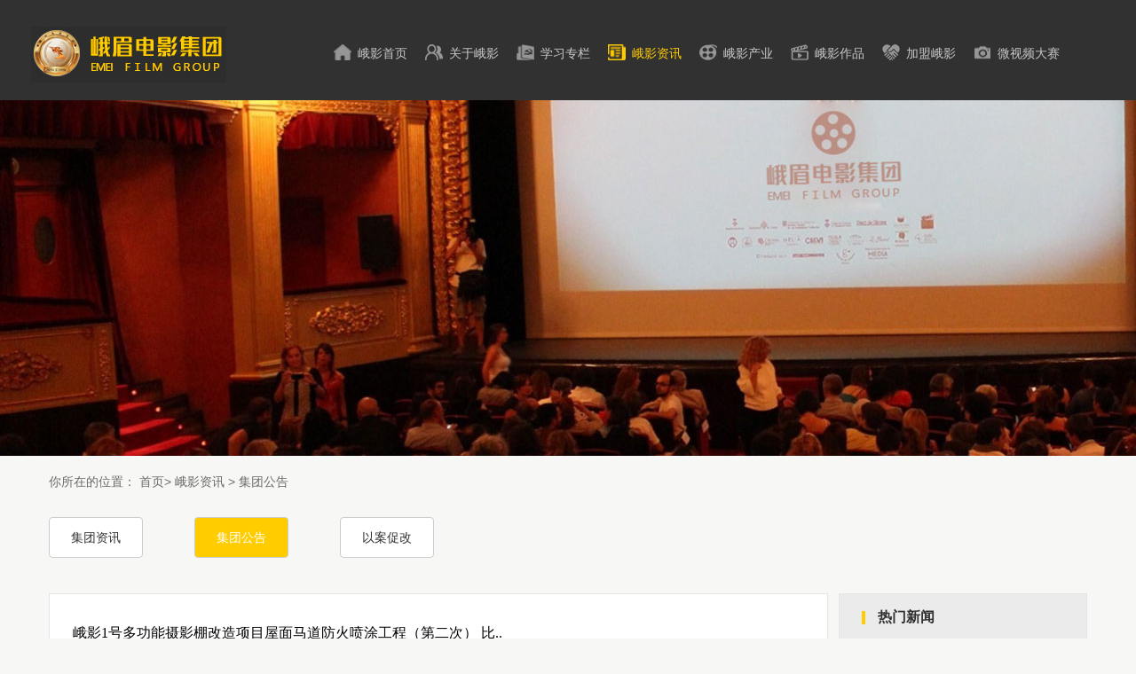

--- FILE ---
content_type: text/html; charset=utf-8
request_url: http://www.emdy.cn/list.aspx?id=17&Model_id=1&page=8
body_size: 7377
content:
<!DOCTYPE html>
<html lang="zh-cn">
<head>
	<meta charset="utf-8" />
    <title>集团公告_峨眉电影集团有限公司</title>
    <meta content="集团公告" name=Description>
    <meta content="集团公告" name=Keywords>
    <meta name="viewport" content="width=device-width, initial-scale=1">
    <link rel="stylesheet" href="/template/default/static/css/bootstrap.min.css">
    <link rel="stylesheet" href="/template/default/static/plungins/css/font-awesome.css"/>
    <link rel="stylesheet" href="/template/default/static/plungins/css/swiper-3.4.2.min.css"/>
    <!--自己书写的css-->
    <link rel="stylesheet" href="/template/default/static/css/c1.css"/>
    <link rel="stylesheet" href="/template/default/static/css/c1-b.css">
</head>
<body class="bdy">
    <header class="head2 container-fluid">
    <div class="col-lg-4 col-xs-8 m-t-1">
        <img class="logo2" src="/template/default/static/img/logo.jpg" />
    </div>
    <div class="col-lg-8 col-xs-4 m-t-3">
        <a href="#" class="btn btn-link visible-xs show-nav"><i class="fa fa-bars fa-lg"></i></a>
		<ul class="nav navbar-nav nav-list2 ">
			<li>
                <img src="/template/default/static/img/1-1a.png" class="a1"/>
                <img src="/template/default/static/img/2.png" class="a2"/>
                <a href="/">峨影首页</a>
            </li>
         
            <li>
                <img src="/template/default/static/img/1-2a.png" class="a1"/>
                <img src="/template/default/static/img/3.png" class="a2"/>
                <!--<a href="/?jituanjieshao.html">关于峨影</a>-->
                <a href="/jituanjieshao.html">关于峨影</a>
            </li>
            <li>
                <img src="/template/default/static/img/4.png" />
                <a href="/list.aspx?id=115&Model_id=1">学习专栏</a>
            </li>
  <!--           <li>
                <img src="/template/default/static/img/1-3a.png" class="a1"/>
                <img src="/template/default/static/img/4.png" class="a2"/>
				
                <a href="/list.aspx?id=115&Model_id=1">党建园地</a>
                
            </li> -->
            <li>
                <img src="/template/default/static/img/1-4a.png" class="a1"/>
                <img src="/template/default/static/img/5.png" class="a2"/>
				
                <a href="/list.aspx?id=6&Model_id=1">峨影资讯</a>
                
            </li>
            <li>
                <img src="/template/default/static/img/1-5a.png" class="a1"/>
                <img src="/template/default/static/img/6.png" class="a2"/>
				
                <a href="/page.aspx?id=1&classid=76">峨影产业</a>
                
            </li>
            <li>
                <img src="/template/default/static/img/1-6a.png" class="a1"/>
                <img src="/template/default/static/img/7.png" class="a2"/>
				
                <a href="/list.aspx?id=3&Model_id=2">峨影作品</a>
                
            </li>
            <li>
                <img src="/template/default/static/img/1-7a.png" class="a1"/>
                <img src="/template/default/static/img/8.png" class="a2"/>
				
                <a href="/page.aspx?id=5&classid=83">加盟峨影</a>
                
            </li>
            <li>
                <img src="/template/default/static/img/1-8a.png" class="a1"/>
                <img src="/template/default/static/img/1-8a_1.png" class="a2"/>
                <a href='/list.aspx?id=114&Model_id=17'>微视频大赛</a>
            </li>
        </ul>
    </div>
</header>
<header class="head visible-xs">
    <div class="center-block logo">
        <a href="#" class="btn btn-link visible-xs show-nav"><i class="fa fa-bars fa-lg"></i></a>
        <img src="/template/default/static/img/logo.jpg" />
    </div>
    <div class="col-lg-12 nav-list">
        <ul class="nav navbar-nav li_m-l-4 ">
			<li>
                <img src="/template/default/static/img/1-1a.png" class="a1"/>
                <img src="/template/default/static/img/2.png" class="a2"/>
                <a href="/">峨眉首页</a>
            </li>
            <li>
                <img src="/template/default/static/img/1-2a.png" class="a1"/>
                <img src="/template/default/static/img/3.png" class="a2"/>
                <a href="/?jituanjieshao.html">关于峨影</a>
            </li>
            <li>
                <img src="/template/default/static/img/1-3a.png" class="a1"/>
                <img src="/template/default/static/img/4.png" class="a2"/>
				
                <a href="/list.aspx?id=115&Model_id=1">党建园地</a>
                
            </li>
            <li>
                <img src="/template/default/static/img/1-4a.png" class="a1"/>
                <img src="/template/default/static/img/5.png" class="a2"/>
				
                <a href="/list.aspx?id=6&Model_id=1">峨影资讯</a>
                
            </li>
            <li>
                <img src="/template/default/static/img/1-5a.png" class="a1"/>
                <img src="/template/default/static/img/6.png" class="a2"/>
				
                <a href="/page.aspx?id=1&classid=76">峨影产业</a>
                
            </li>
            <li>
                <img src="/template/default/static/img/1-6a.png" class="a1"/>
                <img src="/template/default/static/img/7.png" class="a2"/>
				
                <a href="/list.aspx?id=3&Model_id=2">峨影作品</a>
                
            </li>
            <li>
                <img src="/template/default/static/img/1-7a.png" class="a1"/>
                <img src="/template/default/static/img/8.png" class="a2"/>
				
                <a href="/page.aspx?id=5&classid=83">加盟峨影</a>
                
            </li>
            <li>
                <img src="/template/default/static/img/1-8a.png" class="a1"/>
                <img src="/template/default/static/img/1-8a_1.png" class="a2"/>
                <a href='/single.aspx?m=微视频大赛'>微视频大赛</a>
            </li>
        </ul>
    </div>
</header>

    <div class="bg-img" style="background-image: url('/template/default/static/img/eyzx.jpg');">
        <img src="/template/default/static/img/eyzx-m.jpg">
    </div>
	<div class="container yierbuju">
        <div class="yierbuju-t">
            <ul class="daohang">
                <li>你所在的位置<span>：</span></li>
                <li><a href="/" style="color:#6b6b6b">首页</a><span>></span></li>
                <li>
                    
                    <a href="/list.aspx?id=6&Model_id=1" style="color:#6b6b6b">峨影资讯</a>
                    <span>></span>
                </li>
                <li>集团公告</li>
            </ul>
        </div>
        <div class="col-lg-12 col-xs-12" style="margin-bottom:40px">
            
            
            <div class="col-lg-5 col-xs-4"style="width:14%;">
                <a href="/list.aspx?id=6&Model_id=1" class="btn btn-default yierbuju-nav">集团资讯</a>
            </div>
            
            
            
			<div class="col-lg-5 col-xs-4"style="width:14%;">
				<a href="/list.aspx?id=17&Model_id=1" class="btn btn-default yierbuju-nav" style="background-color:#ffcc00; color:#fff">集团公告</a>
			</div>
            
            
            
            <div class="col-lg-5 col-xs-4"style="width:14%;">
                <a href="/list.aspx?id=116&Model_id=1" class="btn btn-default yierbuju-nav">以案促改</a>
            </div>
            
            
		</div>

		<div class="col-lg-12 col-xs-12" >
            <div class="yierbuju-la">
                <div class="r-title">
                    <img src="/template/default/static/img/menu-list-style2.png" alt="点点">
                    <span>热门新闻</span>
                </div>
                <ul class="menu-list">
                    
                    <li>
                        <a href="/page.aspx?id=1909&classid=17">
                            <div>
                                <img src="" alt="峨眉电影集团有限公司厨房设施设备（含杂件）采购项目（第二次）中标候选人公示"  onerror="this.src = '/inc/nopic.jpg'">
                            </div>
                            <div>
                                <span>峨眉电影集团有限公司厨房设施设..</span>
                            </div>
                            <div>
                                <span class="">
                                    <img src="/template/default/static/img/clock.png">2026-01-06
                                </span>
                            </div>
                        </a>
                    </li>
                    
                    <li>
                        <a href="/page.aspx?id=1916&classid=17">
                            <div>
                                <img src="" alt="四川峨影投资有限公司《金色面具英雄》 诉讼代理服务采购项目采购公告"  onerror="this.src = '/inc/nopic.jpg'">
                            </div>
                            <div>
                                <span>四川峨影投资有限公司《金色面具..</span>
                            </div>
                            <div>
                                <span class="">
                                    <img src="/template/default/static/img/clock.png">2026-01-14
                                </span>
                            </div>
                        </a>
                    </li>
                    
                    <li>
                        <a href="/page.aspx?id=1907&classid=17">
                            <div>
                                <img src="" alt="峨眉电影频道2026年度专题广告经营代理权项目（日间专题广告） 竞争性磋商终止公告"  onerror="this.src = '/inc/nopic.jpg'">
                            </div>
                            <div>
                                <span>峨眉电影频道2026年度专题广告经..</span>
                            </div>
                            <div>
                                <span class="">
                                    <img src="/template/default/static/img/clock.png">2026-01-04
                                </span>
                            </div>
                        </a>
                    </li>
                    
                    <li>
                        <a href="/page.aspx?id=1908&classid=17">
                            <div>
                                <img src="" alt="峨眉电影频道2026年度专题广告经营代理权项目（晚间专题广告） 竞争性磋商成交公告"  onerror="this.src = '/inc/nopic.jpg'">
                            </div>
                            <div>
                                <span>峨眉电影频道2026年度专题广告经..</span>
                            </div>
                            <div>
                                <span class="">
                                    <img src="/template/default/static/img/clock.png">2026-01-04
                                </span>
                            </div>
                        </a>
                    </li>
                    
                </ul>
            </div>
            <div class="col-lg-9 yierbuju-r p-l-0" >
                <div class="yierbuju-r-top2">
                    <ul class="title-list2">
                        
                    </ul>
                </div>
                <div class="yierbuju-r-content">
                    <ul class="png2-list">
                        
                        <li style="padding:31px 250px">
                            <a href="/page.aspx?id=1446&classid=17">
                                <!-- <img src="" alt="峨影1号多功能摄影棚改造项目屋面马道防火喷涂工程（第二次） 比选公告" class="title-img" onerror="this.src = '/inc/nopic.jpg'"> -->
                                <div class="title2-list">
                                    <span>峨影1号多功能摄影棚改造项目屋面马道防火喷涂工程（第二次） 比..</span>
                                    <ul>
                                        <li>峨眉电影集团有限公司作为比选人，根据峨影摄影棚改造项目建设需要，现委托成都万安建设项目管理有限公司作为代理人，对峨影1号多功能摄影棚改造项目屋面马道防火喷涂工程（第二次）施工进行公开比选。1. 项目概况与范围2.1 建设地点：四川成都峨眉电影制片厂内1号摄影棚。2.2 项目..</li>
                                        <li>
                                            <div class="show-view-num">
                                                <span class="">
                                                    <img src="/template/default/static/img/clock.png">2023-05-25
                                                </span>
                                            </div>
                                        </li>
                                    </ul>
                                </div>
                            </a>
                        </li>
                        
                        <li style="padding:31px 250px">
                            <a href="/page.aspx?id=1445&classid=17">
                                <!-- <img src="" alt="第一章  比选公告 峨影1号多功能摄影棚改造项目屋面马道防火喷涂工程比选公告" class="title-img" onerror="this.src = '/inc/nopic.jpg'"> -->
                                <div class="title2-list">
                                    <span>第一章  比选公告 峨影1号多功能摄影棚改造项目屋面马道防火喷涂..</span>
                                    <ul>
                                        <li>峨眉电影集团有限公司作为比选人，根据峨影摄影棚改造项目建设需要，现委托成都万安建设项目管理有限公司作为代理人，对峨影1号多功能摄影棚改造项目屋面马道防火喷涂工程施工进行公开比选。1. 项目概况与范围2.1 建设地点：四川成都峨眉电影制片厂内1号摄影棚。2.2 项目名称：峨影..</li>
                                        <li>
                                            <div class="show-view-num">
                                                <span class="">
                                                    <img src="/template/default/static/img/clock.png">2023-05-19
                                                </span>
                                            </div>
                                        </li>
                                    </ul>
                                </div>
                            </a>
                        </li>
                        
                        <li style="padding:31px 250px">
                            <a href="/page.aspx?id=1402&classid=17">
                                <!-- <img src="" alt="峨眉电影集团有限公司2023-2024年招标代理机构中标候选人公示" class="title-img" onerror="this.src = '/inc/nopic.jpg'"> -->
                                <div class="title2-list">
                                    <span>峨眉电影集团有限公司2023-2024年招标代理机构中标候选人公示</span>
                                    <ul>
                                        <li>峨眉电影集团有限公司2023-2024年招标代理机构于2022年12月8日下午14:30进行了竞争性谈判，并依法推荐了本项目中标候选人。现予以公示：第一中标候选人：成都万安建设项目管理有限公司第二中选候选人：四川亚兴建设工程项目管理有限公司第三中选候选人：新华招标有限公司投标人如对..</li>
                                        <li>
                                            <div class="show-view-num">
                                                <span class="">
                                                    <img src="/template/default/static/img/clock.png">2023-02-06
                                                </span>
                                            </div>
                                        </li>
                                    </ul>
                                </div>
                            </a>
                        </li>
                        
                        <li style="padding:31px 250px">
                            <a href="/page.aspx?id=1386&classid=17">
                                <!-- <img src="" alt="峨眉电影制片厂综合楼集中化办公装饰装修工程中标候选人公示" class="title-img" onerror="this.src = '/inc/nopic.jpg'"> -->
                                <div class="title2-list">
                                    <span>峨眉电影制片厂综合楼集中化办公装饰装修工程中标候选人公示</span>
                                    <ul>
                                        <li>一、项目名称：峨眉电影制片厂综合楼集中化办公装饰装修工程二、招标编号：XHTC-GC-2022-0650三、招标人：峨眉电影集团有限公司采购人（全称）：峨眉电影集团有限公司地    址：成都市青羊区清江东路360号联系人：郑女士电    话：028-87335175四、代理机构（全称）：新华招标有限..</li>
                                        <li>
                                            <div class="show-view-num">
                                                <span class="">
                                                    <img src="/template/default/static/img/clock.png">2022-12-23
                                                </span>
                                            </div>
                                        </li>
                                    </ul>
                                </div>
                            </a>
                        </li>
                        
                        <li style="padding:31px 250px">
                            <a href="/page.aspx?id=1385&classid=17">
                                <!-- <img src="" alt="峨眉电影集团有限公司2022年度、2023年度审计服务项目中标候选人公示" class="title-img" onerror="this.src = '/inc/nopic.jpg'"> -->
                                <div class="title2-list">
                                    <span>峨眉电影集团有限公司2022年度、2023年度审计服务项目中标候选人..</span>
                                    <ul>
                                        <li>一、项目名称：峨眉电影集团有限公司2022年度、2023年度审计服务项目二、招标编号：XHTC-FW-2022-2102三、招标人：峨眉电影集团有限公司采购人（全称）：峨眉电影集团有限公司地    址：成都市青羊区清江东路360号联系人：史女士电    话：028-8733 0823四、代理机构（全称）：新..</li>
                                        <li>
                                            <div class="show-view-num">
                                                <span class="">
                                                    <img src="/template/default/static/img/clock.png">2022-12-23
                                                </span>
                                            </div>
                                        </li>
                                    </ul>
                                </div>
                            </a>
                        </li>
                        
                        <li style="padding:31px 250px">
                            <a href="/page.aspx?id=1384&classid=17">
                                <!-- <img src="" alt="峨影摄影棚改造项目新增8K、演艺设备货载加固工程施工（第二次） 中选候选人公示" class="title-img" onerror="this.src = '/inc/nopic.jpg'"> -->
                                <div class="title2-list">
                                    <span>峨影摄影棚改造项目新增8K、演艺设备货载加固工程施工（第二次）..</span>
                                    <ul>
                                        <li>峨影摄影棚改造项目新增8K、演艺设备货载加固工程施工（第二次）进行公开比选。比选会议于2022年12月07日下午14:00在成都万安建设项目管理有限公司开标室举行，并由依法组建的评审小组进行评审，按比选文件规定的评审办法，评审小组对各比选申请人的比选申请文件进行了认真、细致..</li>
                                        <li>
                                            <div class="show-view-num">
                                                <span class="">
                                                    <img src="/template/default/static/img/clock.png">2022-12-09
                                                </span>
                                            </div>
                                        </li>
                                    </ul>
                                </div>
                            </a>
                        </li>
                        
                        <li style="padding:31px 250px">
                            <a href="/page.aspx?id=1374&classid=17">
                                <!-- <img src="" alt="招标公告" class="title-img" onerror="this.src = '/inc/nopic.jpg'"> -->
                                <div class="title2-list">
                                    <span>招标公告</span>
                                    <ul>
                                        <li>新华招标有限公司受四川峨眉电影频道管理有限公司委托，对峨眉电影频道2023年度专题广告项目进行国内公开招标，兹邀请符合本次招标要求的投标人参加投标。一、招标编号：XHTC-FW-2022-2147二、项目简介：本次项目对四川峨眉电影频道2023年度专题广告代理经营权进行公开招标，符合..</li>
                                        <li>
                                            <div class="show-view-num">
                                                <span class="">
                                                    <img src="/template/default/static/img/clock.png">2022-12-05
                                                </span>
                                            </div>
                                        </li>
                                    </ul>
                                </div>
                            </a>
                        </li>
                        
                        <li style="padding:31px 250px">
                            <a href="/page.aspx?id=1373&classid=17">
                                <!-- <img src="" alt="峨眉电影制片厂综合楼集中化办公装饰装修工程（项目名称）设计施工总承包" class="title-img" onerror="this.src = '/inc/nopic.jpg'"> -->
                                <div class="title2-list">
                                    <span>峨眉电影制片厂综合楼集中化办公装饰装修工程（项目名称）设计施..</span>
                                    <ul>
                                        <li>补遗文件第1号（采购编号：XHTC-GC-2022-0650）致：全体投标人峨眉电影制片厂综合楼集中化办公装饰装修工程（项目名称）设计施工总承包有以下修改及补充：1、招标文件第五章发包人要求二、项目概况中“3层为省电影公司办公区，包括领导办公室2间，开放工位57个，管理层房间3个，打..</li>
                                        <li>
                                            <div class="show-view-num">
                                                <span class="">
                                                    <img src="/template/default/static/img/clock.png">2022-12-05
                                                </span>
                                            </div>
                                        </li>
                                    </ul>
                                </div>
                            </a>
                        </li>
                        
                        <li style="padding:31px 250px">
                            <a href="/page.aspx?id=1371&classid=17">
                                <!-- <img src="" alt="峨眉电影制片厂综合楼集中化办公装饰装修工程招标公告" class="title-img" onerror="this.src = '/inc/nopic.jpg'"> -->
                                <div class="title2-list">
                                    <span>峨眉电影制片厂综合楼集中化办公装饰装修工程招标公告</span>
                                    <ul>
                                        <li>1. 招标条件　　 1.1本招标项目峨眉电影制片厂综合楼集中化办公装饰装修工程(项目名称)   设计施工总承包   ，项目业主为   峨眉电影制片厂   ，峨眉电影制片厂为实际履约主体，建设资金来自   自筹   （资金来源），项目出资比例为      100%       ，招标人为   峨眉电影集团有限..</li>
                                        <li>
                                            <div class="show-view-num">
                                                <span class="">
                                                    <img src="/template/default/static/img/clock.png">2022-11-28
                                                </span>
                                            </div>
                                        </li>
                                    </ul>
                                </div>
                            </a>
                        </li>
                        
                        <li style="padding:31px 250px">
                            <a href="/page.aspx?id=1370&classid=17">
                                <!-- <img src="" alt="峨眉电影集团有限公司 集团2022年度、2023年度审计服务项目招标公告" class="title-img" onerror="this.src = '/inc/nopic.jpg'"> -->
                                <div class="title2-list">
                                    <span>峨眉电影集团有限公司 集团2022年度、2023年度审计服务项目招标..</span>
                                    <ul>
                                        <li>新华招标有限公司    受 峨眉电影集团有限公司委托，对 峨眉电影集团有限公司集团2022年度、2023年度审计服务项目 进行国内公开招标，兹邀请符合条件的投标人参加投标。一、招标编号：XHTC-FW-2022-2102二、招标范围：   （一）总体服务内容及要求峨眉电影集团拟采购2022年度、202..</li>
                                        <li>
                                            <div class="show-view-num">
                                                <span class="">
                                                    <img src="/template/default/static/img/clock.png">2022-11-28
                                                </span>
                                            </div>
                                        </li>
                                    </ul>
                                </div>
                            </a>
                        </li>
                        
                        <li style="padding:31px 250px">
                            <a href="/page.aspx?id=1369&classid=17">
                                <!-- <img src="" alt="峨眉电影集团有限公司 2023—2024年招标代理机构项目竞争性谈判公告" class="title-img" onerror="this.src = '/inc/nopic.jpg'"> -->
                                <div class="title2-list">
                                    <span>峨眉电影集团有限公司 2023—2024年招标代理机构项目竞争性谈判..</span>
                                    <ul>
                                        <li>峨眉电影集团有限公司现拟进行2023—2024年招标代理机构公开竞争性谈判，诚邀符合要求的单位参加。一、竞争性谈判申请单位资格要求1.1具有独立承担民事责任的能力；1.2具有良好的商业信誉和健全的财务会计制度；1.3具有履行合同所必须的设备和专业技术能力，特别是影视专业技术能力..</li>
                                        <li>
                                            <div class="show-view-num">
                                                <span class="">
                                                    <img src="/template/default/static/img/clock.png">2022-11-28
                                                </span>
                                            </div>
                                        </li>
                                    </ul>
                                </div>
                            </a>
                        </li>
                        
                        <li style="padding:31px 250px">
                            <a href="/page.aspx?id=1368&classid=17">
                                <!-- <img src="" alt="峨影摄影棚改造项目新增8K、演艺设备货载加固工程施工（第二次）比选公告" class="title-img" onerror="this.src = '/inc/nopic.jpg'"> -->
                                <div class="title2-list">
                                    <span>峨影摄影棚改造项目新增8K、演艺设备货载加固工程施工（第二次）..</span>
                                    <ul>
                                        <li>峨眉电影集团有限公司作为比选人，根据峨影摄影棚改造项目建设需要，现委托成都万安建设项目管理有限公司作为代理人，对峨影摄影棚改造项目新增8K、演艺设备货载加固工程施工（第二次）进行公开比选。1. 项目概况与范围2.1 建设地点：四川成都峨眉电影制片厂内1号摄影棚。2.2 项目..</li>
                                        <li>
                                            <div class="show-view-num">
                                                <span class="">
                                                    <img src="/template/default/static/img/clock.png">2022-11-28
                                                </span>
                                            </div>
                                        </li>
                                    </ul>
                                </div>
                            </a>
                        </li>
                        
                    </ul>
                    <div class="num-list2">
                        <strong> 12 条/页 共 176 条记录</strong><A  href="/list.aspx?id=17&Model_id=1">首页</A><A  href="/list.aspx?id=17&Model_id=1&page=7">上一页</A> <A  href="/list.aspx?id=17&Model_id=1&page=3">3</A><A  href="/list.aspx?id=17&Model_id=1&page=4">4</A><A  href="/list.aspx?id=17&Model_id=1&page=5">5</A><A  href="/list.aspx?id=17&Model_id=1&page=6">6</A><A  href="/list.aspx?id=17&Model_id=1&page=7">7</A><strong>8</strong><A  href="/list.aspx?id=17&Model_id=1&page=9">9</A><A  href="/list.aspx?id=17&Model_id=1&page=10">10</A><A  href="/list.aspx?id=17&Model_id=1&page=11">11</A><A  href="/list.aspx?id=17&Model_id=1&page=12">12</A><A  href="/list.aspx?id=17&Model_id=1&page=9">下一页</A><A  href="/list.aspx?id=17&Model_id=1&page=15">尾页</A>
                    </div>
                </div>
            </div>
        </div>
    </div>

    <div class="col-lg-12 find_our find_our2">
    <div class="container n-list">
        <div class="daohang">
            <a href="#">
                网站导航
            </a>
        </div>
        <div class="guanyu">
            <a href="#">
                关于我们
            </a>
        </div>
        <div class="lianxi">
            <a href="#">
                联系我们
            </a>
        </div>
    </div>
    <div class="container con-list">
        <div class="daohang-c">
            <ul class="more_list p_0">
                <li>
                    <a href="/">峨眉首页</a>
                </li>
                <li>
                    <a href="/?jituanjieshao.html">关于峨影</a>
                </li>
                <li>
                    
                    <a href="/list.aspx?id=115&Model_id=1">党建园地</a>
                    
                </li>
                <li>
                    
                    <a href="/list.aspx?id=6&Model_id=1">峨影资讯</a>
                    
                </li>
                <li>
                    
                    <a href="/page.aspx?id=1&classid=76">峨影产业</a>
                    
                </li>
                <li>
                    
                    <a href="/list.aspx?id=3&Model_id=2">峨影作品</a>
                    
                </li>
                <li>
                    
                    <a href="/page.aspx?id=5&classid=83">加盟峨影</a>
                    
                </li>
            </ul>
        </div>
        <div class="guanyu-c">
            <img src="/template/default/static/img/img_wx.jpg" class="img_wx"/>
            <img src="/template/default/static/img/img_phone.jpg" class="pull-right img_phone" />
            <div class="col-lg-12 p_0">
                <div class="weixin-txt">
                    太平洋影城公众号
                </div>
                <div class="app-txt pull-right">
                    峨影频道公众号
                </div>
            </div>
        </div>
        <div class="lianxi-c">
            <div>
                <img src="/template/default/static/img/27.png" class="m-r-1" />
                <span class="logo_words" style="display: inline-block;">
                    87333890
                </span>
            </div>
            <div>
                <span>邮编： 610072</span>
                <br />
                <span>传真： 87319361</span>
            </div>
            <div>
                <img src="/template/default/static/img/28.png" class="m-r-1" />
                <span>
                    地址： 成都市青羊区清江东路360号
                </span>
            </div>
        </div>
    </div>
</div>
<footer class="col-lg-12 visible-lg visible-md footer">
    <div class="container">
        <div class="col-lg-6 p_0">
            <ul class="lists">
                <li>
                    <a href="javascript:void();" style=" color rgb(120,120,120)!important;">友情链接</a>
                </li>
                
                <li>
                    <a href="http://www.scjc.gov.cn/zhishijingsai/" target="_blank" style=" color rgb(120,120,120)!important;">党纪党规印我心</a>
                </li>
                
                <li>
                    <a href="http://www.xiaoxiangfilm.com/" target="_blank" style=" color rgb(120,120,120)!important;">潇湘电影集团</a>
                </li>
                
                <li>
                    <a href="http://www.cfs-cn.com" target="_blank" style=" color rgb(120,120,120)!important;">长影集团</a>
                </li>
                
                <li>
                    <a href="http://www.westmoviegroup.com/" target="_blank" style=" color rgb(120,120,120)!important;">西影集团</a>
                </li>
                
                <li>
                    <a href="http://www.zj-movie.com/" target="_blank" style=" color rgb(120,120,120)!important;">珠江电影集团</a>
                </li>
                
                <li>
                    <a href="http://www.cinema.com.cn/" target="_blank" style=" color rgb(120,120,120)!important;">太平洋电影网</a>
                </li>
                
            </ul>
        </div>
        <div class="col-lg-2">

        </div>
        <div class="col-lg-4 col-md-12 col-xs-12" style="color: rgb(120,120,120);font-size: 14px;">
            <p>&copy;2018  All Rights Reserved. <a href="http://beian.miit.gov.cn/" target="_blank">蜀ICP备14020543号-1</a></p>
        </div>
    </div>
</footer>

</body>
<script type="text/javascript" src="/template/default/static/plungins/js/jquery-1.11.3.min.js"></script>
<script src="/template/default/static/js/s2.js"></script>
<script>
	$(".nav-list2").find('li').eq(3).addClass('active');
	$(".nav-list").find('li').eq(3).addClass('active');
</script>
</html>

--- FILE ---
content_type: text/css
request_url: http://www.emdy.cn/template/default/static/css/c1.css
body_size: 3848
content:
a{
	/*color: white!important;*/
}
a:hover{
	background-color:rgba(0,0,0,0)!important;
	text-decoration:none!important;
	cursor: hand!important;
}
a:visited,a:focus{
	background-color:rgba(0,0,0,0)!important;
}
.p-l{
	float: left;
}
.p-r{
	float: right;
}
.p-l-0{
	float: left!important;
}
.p-r-0{
	float: right!important;
}
.mt_3{
	margin-top: 30px;
}
.m_0{
	margin: 0;
}
.m_01{
	margin: 0!important;
}
.p_0{
	padding: 0;
}
.p_01{
	padding: 0!important;
}
.p-r-2_2{
	padding: 0;
	padding-right: 27px;
}
.p-l-2_2{
	padding: 0;
	padding-left: 22px;
}
.m-t-1{
	margin-top: 10px;
}
.m-t-2{
	margin-top: 20px;
}
.m-b-2{
	margin-bottom: 20px;
}
.m-t-3{
    margin-top: 30px;
}
.m-t-4{
	margin-top: 40px;
}
.m-t-4-1{
	margin-top: 41px;
}
.h-unset{
	height:unset!important;
}
.h-3{
	height: 300px;
}
.m-b-4{
	margin-bottom: 40px;
}
.m-lr-4 {
	margin: 0 4%;
}
.latt-2{
	letter-spacing:2px;
}
.latt-1{
	letter-spacing: 1px;
}
.noFloat {
	float: none!important;
}
.w-100{
width: 100%;
margin-bottom: -1px;
}
.Broadcast-list{
	padding: 0;
}

.bg-img{
	/*background:url("./static/img/1.png") no-repeat;*/
	height: 401px;
	width: 100%;
	/*background-size: contain;*/
	background-repeat: repeat-x;
}
.bg-img img{
	display: none;
}
/*.bg-img:before{*/
	/*content: "";*/
	/*display: block;*/
	/*padding-bottom: 36.111%;*/
/*}*/









.title-list>li>img{
	vertical-align: text-bottom;
	width: 17px;
	height: 17px;
	margin-right: 5px;
}
.li_m-l-4>li{
	  /*margin: 10px 20px 10px 20px;*/
	  font-size: 14px;
	  font-family: "Microsoft YaHei";
	  color: rgb( 201, 201, 201 );
	  line-height: 1.566;
	  text-align: left;
}
.li_m-l-4>li:first-child{
		margin-left: 151px;
}
.li_m-l-4>li a{
	color: #c9c9c9;
}
.li_m-l-4>li a:hover{
	color: #ffcc00;
}
/*百度地图API*/
.baidumap{
	width: 555px;
	height: 225px;
	border-radius: 15px;
	width: 100%;
}
.head{
	width: 100%;
	height: auto;
	background-color: #313131;
	padding: 38px 20px 16px 20px;
}
.head2{
	width: 100%;
	height: auto;
	background-color: #313131;
	padding: 20px 20px 20px 20px;
}
.logo {
	width: 224px
	/*margin-top: 20px;*/
	/*margin-bottom: 20px;*/
}
.logo2{
	/*margin-left: 303px;*/
	/*301px【1920*1080】*/
	margin-left:51%;
}
.img-svg-logo {
	position: absolute;
	z-index: 1;
	top: -20px;
	width: 100%;
	z-index: 1;
}
.logo_words{
	display: inline-block;
	font-size: 24px;
	font-family: "微软雅黑";
	color: #ffcc00;
	position: relative;
	top: -8px;
	display: inline-block;
}


a{
	/* padding: 0; */
	color: white;
	/* display: inline-block!important; */
}
.nav-list {
	/*padding-left: 25%;*/
	margin-top: 30px;
}
.nav-list>ul>li>a{
	display: inline-block;
	padding: 0;
	top: -1px;
}
.nav-list2{
	margin-left: 1.2%;
}
.nav-list2>li{
	/*margin-left: 43px;*/
}
.nav-list2>li:first-child{
	/*margin-left: 58px;*/
	/*margin-left:5%;*/
}
.nav-list2>li>a{
    display: inline-block;
    padding: 0;
	font-size: 14px;
	font-family: "Microsoft YaHei";
	color: rgb( 201, 201, 201 );
	line-height: 1.566;
	text-align: left;
}
.navbar-nav li{
	margin-left: 43px;
}
.modal-4{
	width: 800px;
}
.navbar-nav li img{
	/*规定小图标大小*/
	width: 20px;
	height: 18px;
	vertical-align: top;
	margin-right: 3px;
}
.lists{
	list-style: none;
	float: left;
	padding: 0;
	margin: 0;
}
.lists li{
	display:inline;
	margin-right: 25px;

}
.lists li>span{
	font: "微软雅黑";
	font-size: 14px;
	position: relative;
	top: 15px;
}
.play-img{
	width: 64px;
	margin-top: 30%;
	margin-left: 43%;
	/*transform: rotate(180deg);*/
}
.play-img:hover{
	cursor: pointer;
}
.ul_news>li{
	margin-top: 20px;
}
.btn_left{
	background-image: url(../img/9.png);
}
.item{
	height: 100%;
}
.item img{
    width: 100%!important;
    height: 100%!important;
}
.title_1{
  font-size: 24px;
  font-family: "Microsoft YaHei";
  color: #ffffff;
  font-weight: bold;
  line-height: 36px;
  margin-left: 10px;
}
.title_1_B{
  font-size: 24px;
  font-family: "Microsoft YaHei";
  color: #252424;
  font-weight: bold;
  line-height: 36px;
  margin-left: 10px;
}
.title_1_C{
	font-size: 24px;
	font-family: "Microsoft YaHei";
	color: #ffcc00;
	font-weight: bold;
	line-height: 36px;
}
.title_2{
	color: white;
	font-family: "微软雅黑";
	/* font-weight: bold; */
	font-size: 14px;
	text-align: center;
	margin: 0px 5px;
	float: right;
	padding-top: 15px;
}
.word-list2{
	font-size: 14px;
	font-family: "Microsoft YaHei";
	color: rgb(190, 190, 190);
	line-height: 2;
	text-align: justify;
	margin-bottom: 25px;
	/*letter-spacing: 0.6px;*/
	overflow:hidden;

	text-overflow:ellipsis;

	display:-webkit-box;

	-webkit-box-orient:vertical;

	-webkit-line-clamp:7
}
.img_items{
	position: relative;
	top: 5px;
}
.img_items img{
	width:173px;
	height:100px;
}
.img_items img:nth-child(2){
	margin: 0 8px;
}
.title-right {
	float: right;
}
.title_3{
	font-family: "微软雅黑";
	padding: 0!important;
	font-size: 16px;
	text-align: center;
	margin-left: 10px;
	line-height: 34px!important;
	font-size: 16px;
	font-family: "Microsoft YaHei";
	color: #414141;
}
.title_3_A{
	font-family: "微软雅黑";
	text-align: center;
	margin-left: 10px;
	font-size: 14px;
	font-family: "Microsoft YaHei";
	color: rgb(123, 123, 123);
	line-height: 1.566;
}


.tit3_list li:hover>.title_3{
	/* color: rgb( 255, 204, 0 ); */
}
.tit3_list li:hover{
	/* border-bottom: 1px solid rgb( 255, 204, 0 ); */
}
.tit3_list{
	float: right;
}
.tit3_list,.tit3_list li{
	height: 100%;
}
.tit3_list li{
	margin:1px 0 0 20px;
}
.tit3_A_list li{
	position: relative;
	top: -6px;
}
.title_4{
	font-family: "微软雅黑";
	text-align: center;
	line-height: 34px!important;
	font-size: 16px;
	font-family: "Microsoft YaHei";
	color: #414141;
}
.title_4:hover,.more_add:hover{
	color: rgb( 255, 204, 0 );
}
.more_add{
	font-family: "微软雅黑";
	text-align: center;
	line-height: 34px!important;
	font-size: 14px;
	font-family: "Microsoft YaHei";
	color: rgb(120,120,120);
}

.news_list li{
	position: relative;
	line-height: 38px;
	list-style: square;
	text-align: right;
	font-size: 20px;
}
.news_list li a{
	font-size: 14px;
}
.news_list>li>a:nth-child(1){
	display: inline-block;
	text-align: left;
	width: 368px;
	height: 34px;
	position: absolute;
	left: 0;
	overflow:hidden; /*超出的部分隐藏起来。*/
	white-space:nowrap;/*不显示的地方用省略号...代替*/
	text-overflow:ellipsis;/* 支持 IE */
}
.news_list li a,.news_list_other{
	color: rgb(120,120,120)!important;
}
.news_list li a:hover,.news_list_other:hover{
	color: black!important;
}
.news_list li a>span:nth-child(1){
	float: left;
}
.news_list li a>span:nth-child(2){
	float: right;
}
.news_list li:hover{
	color: rgb( 255, 204, 0 );
}
.bar_list{
	float: right;
}
.bar_list li a{
	color: rgb(180,180,180);
	font-family: "微软雅黑";
	font-size: 16px;
	text-align: center;
	/*margin: 0 30px;*/
	line-height: 42px;
}
.bar_list li a{
	padding: 0;
}
.bar_list li:hover{
	/*border-bottom: 2px solid #F5C403;*/
}
.bar_list li:hover>a{
	/*color: #F5C403!important;*/
}
.bar_list_active{
	border-bottom: 1px solid #F5C403;
}
.bar_list>.bar_list_active>a{
	color: #F5C403;
}
.bar_list li{
	margin: 0;
	padding: 0 30px;
}
.news_2{
	position: absolute;
	display: none;
}
.svg1{
	width: 100%;
	transform: rotate(360deg);
	position: relative;
	top: -1px;
	height: 96px;
}
.svg1 polygon,
.svg2 polygon,
.svg3 polygon{
	fill: #313131;
}
.svg4 polygon{
	fill: #141414;
}
.svg2{
	width: 100%;
	position: relative;
	bottom: -6px;
	height: 63px;
}
.svg3{
	width: 100%;
	transform: rotate(360deg);
	position: relative;
	top: -1px;
	height: 63px;
}
.svg4{
	width: 100%;
	position: relative;
	bottom: -6px;
	height: 63px;
}
#img_item_l,#img_item_r{
	position: absolute;
	/*font-family: "微软雅黑";*/
	/*font-weight: bold;*/
	font-size: 40px;
}
#img_item_l,#img_item_r{
	top: 40%;
	color: rgb(180,180,180)!important;
	z-index: 999;
}
#img_item_l:hover,#img_item_r:hover{
	color: #F5C403!important;
}
#img_item_l{
	right: -45px;
	font-size: 50px;
}
#img_item_r{
	left: -45px;
	font-size: 50px
}

.img_items2,.img_items3,.img_items4{
	width: 100%;
	/*height: 420px;*/
	/*padding-left: 7px;*/
	overflow: hidden;
	/*padding: 0 25px;*/
}
	/*.imgs{*/
	/*width: 100%;*/
	/*height: 100%;*/
/*}*/
/*.imgs div{*/
	/*display: inline-block;*/
	/*width: 270px!important;*/
	/*!*height: 375px;*!*/
	/*margin-right: 31px!important;*/
/*}*/
/*.imgs div p{*/
	/*margin: 14px 0;*/
	/*color: white;*/
	/*text-align: center;*/
	/*font-size: 16px;*/
	/*font-family: "Microsoft YaHei";*/
	/*color: rgb( 217, 217, 217 );*/

/*}*/
/*.imgs div:last-child{*/
	/*margin-right: 0!important;*/
/*}*/
/*.imgs div img{*/
	/*width: 100%!important;*/
	/*height: 100%!important;*/
/*}*/
.col-lg-4 p a:hover{
	color: orange!important;
}
.nav>li{
	/*margin: 10px 0 10px 20px;*/
}
.content_1,.content_2,.content_3,.content_4{
	/*height: 600px;*/
	padding-bottom: 40px;
	/*padding: 42px 0 40px 0;*/
}
.content_4{
	background-color: white;
}
.con4-con{
	color: rgb(120,120,120)!important;
	padding-bottom: 30px;
}
.con4-t-r{
	padding-bottom: 10px;
	display: block;
	width: 130px;
	height: 100%;
}
.con4-lef{
	padding: 0;
	margin-top: 40px;
}
.con4-lef-title{
	font-family: '微软雅黑';
	font-size: 18px;
	color: black;
}
/*滚动插件*/
.swiper-container {
	/*width: 100%;*/
	height: 485px;
	z-index: 0;
}
.swiper-container img{
	width: 100%;
	/*不能固定高度，后台上传图片会自行固定大小(800px)*/
	height: 100%;
}
.swiper-pagination-bullet {
	background-color: white;
	width: 16px;
	height: 11px;
	border-radius: 20px;
	margin-left: 33px!important;
	opacity:1;
}
.swiper-pagination-bullet-active{
	width: 51px;
	background-color: #ffcc00;
}
.swiper-pagination-bullets{
	margin-bottom: 1%;
}
.swiper-button-prev{
	background-image: none;
	/*background-repeat: repeat;*/
	/* border-radius: 10px; */
	background-color: #2b2b2c;
	height: 64px;
	width: 36px;
	left: 3px;
	border-radius: 11px;
}
.swiper-button-prev:hover{
	background-color: #f1c826;
}
.swiper-button-next{
	background-image: none;
	/*background-repeat: repeat;*/
	/* border-radius: 10px; */
	background-color: #2b2b2c;
	height: 64px;
	width: 36px;
	right: 3px;
	border-radius: 11px;
}
.swiper-button-prev>i{
	font-size: 50px;
	padding: 20% 20%;
	color: #a9a9a9;
}
.swiper-button-next>i{
	font-size: 50px;
	padding: 20% 30%;
	color: #a9a9a9;
}
.swiper-button-next:hover{
	background-color: #f1c826;
}
.swiper-button-prev:hover>i,.swiper-button-next:hover>i{
	color: #5b5131;
}
.bx-wrapper{
	max-width: 100% !important;
}
.glyphicon-facetime-video{
	height: 100%;
	width: 100%;
}
.xys-1,xys-2{
	display: none;
	font-size: 18px;
	font-family: "Microsoft YaHei";
	color: rgba( 255, 255, 255, 0.569 );
	/*line-height: 40px;*/
	margin: 20px 0;
	text-align: center;
	/*font-size: 14px;*/
}
.yierbuju-nav{
	padding:12px 24px;
}


--- FILE ---
content_type: text/css
request_url: http://www.emdy.cn/template/default/static/css/c1-b.css
body_size: 10944
content:
.more_list {
  list-style: none;
  width: 300px;
}
.more_list li {
  display: inline-block;
  margin-top: 5px;
  width: 56px;
}
.more_list li > a {
  color: #c9c9c9;
}
.more_list li > a:hover {
  color: #ffcc00;
}
.more_list li:nth-child(3n+2) {
  margin-left: 60px;
  margin-right: 60px;
}
.bdy {
  background-color: #f7f7f6;
}
.con-img {
  height: 100%;
  width: 100%;
}
.navbar-nav li .a1 {
  display: none;
}
.navbar-nav .active a {
  color: #ffcc00;
}
.navbar-nav .active .a1 {
  display: inline-block;
}
.navbar-nav .active .a2 {
  display: none;
}
.nav-list .active a {
  color: #ffcc00 !important;
}
.yierbuju .num-list2 {
  padding: 0 20% 6% 20%;
}
.yierbuju .num-list2 a {
  display: inline-block;
  font-size: 12px;
  color: #646464;
  padding: 5px 11px;
  margin: 0 2px;
  font-family: "Microsoft YaHei";
  border: 1px solid #dcdcdc;
  text-align: left;
  border-radius: 5px;
}
.yierbuju .num-list2 a i {
  color: #cacaca;
  font-size: 15px;
  padding: 0 1px;
}
.yierbuju .num-list2 a:first-child {
  padding: 5px 23px;
}
.yierbuju .num-list2 a:last-child {
  padding: 5px 23px;
}
.yierbuju .num-list2 a:hover {
  color: white;
  background-color: #ffcc00 !important;
}
.yierbuju .num-list2 strong {
  display: inline-block;
  font-size: 12px;
  color: #646464;
  padding: 5px 11px;
  font-family: "Microsoft YaHei";
  border: 1px solid #dcdcdc;
  text-align: left;
  border-radius: 5px;
}
.yierbuju .page-prev_next {
  padding: 5% 20%;
  height: 40px;
  display: none;
}
.yierbuju .page-prev_next a {
  color: black;
  font-size: 12px;
  color: #646464;
  padding: 5px 11px;
  margin: 0 2px;
  font-family: "Microsoft YaHei";
  border: 1px solid #dcdcdc;
  text-align: left;
  border-radius: 5px;
  padding: 5px 23px;
}
.blk {
  display: block;
}
.footer {
  padding-top: 20px;
  padding-bottom: 10px;
  background: #000000;
}
.footer .lists a {
  color: #787878;
}
.footer .Reserved {
  color: #787878;
  font-size: 14px;
}
.title-a1 {
  font-size: 20px;
  color: #ffffff;
  letter-spacing: 1px;
}
.title-a2 {
  font-size: 16px;
  font-family: "Microsoft YaHei";
  color: #1a1a1a;
  line-height: 1.37;
  text-align: left;
  display: inline-block;
  width: 450px;
  overflow: hidden;
  /*超出的部分隐藏起来。*/
  white-space: nowrap;
  /*不显示的地方用省略号...代替*/
  text-overflow: ellipsis;
  /* 支持 IE */
}
.title-time {
  font-size: 16px;
  font-family: "Microsoft YaHei";
  color: #646464;
  line-height: 1.37;
  text-align: left;
}
.t-time {
  margin: 10px 0 30px 0;
}
.baidumap-Content {
  background-color: #E5E5E5;
  border-radius: 10px;
  margin-top: 30px;
  padding: 0 30px;
}
.map-tit1 {
  margin-top: 15px;
  font-size: 14px;
  font-family: "Microsoft YaHei";
  color: #282828;
  line-height: 2;
  text-align: left;
}
.map-tit2 {
  margin-bottom: 30px;
  font-size: 14px;
  font-family: "Microsoft YaHei";
  color: #282828;
  line-height: 2;
  text-align: left;
}
.map-phone {
  margin-left: 25px;
}
.map-inp {
  margin-bottom: 20px;
  height: 50px;
}
.map-submit {
  font-size: 18px;
  font-family: "Microsoft YaHei";
  color: #646464;
  font-weight: bold;
  line-height: 35px;
  background-color: #ffcc00;
}
.video-con {
  height: 360px;
  width: 100%;
  background-image: url("../img/video-read.png");
  background-repeat: no-repeat;
}
.title-left-big {
  padding-bottom: 10px;
  display: block;
  width: 150px;
  height: 100%;
  float: left;
}
.title-right-list {
  float: right;
  display: block;
  height: 100%;
}
.title-right-list ul li {
  float: left;
}
.title-right-link {
  float: right;
  font-family: "微软雅黑";
  padding-bottom: 10px;
  display: block;
  width: 130px;
  height: 100%;
  letter-spacing: 1px;
}
.title-right-link2 {
  color: #7b7b7b;
  font-family: "微软雅黑";
  /* font-weight: bold; */
  font-size: 14px;
  text-align: center;
  margin: 0px 5px;
  float: right;
  padding-top: 15px;
  letter-spacing: 1px;
}
.news-list-more {
  text-align: right;
}
.p-l-2 {
  padding-left: 20px;
}
.m-r-1 {
  margin-right: 10px;
}
.yierbuju-content {
  height: 978px;
}
.title_img {
  vertical-align: bottom;
  margin-bottom: 6px;
}
.tit3_list_active {
  border-bottom: 1px solid #ffcc00;
}
.tit3_list_active a {
  color: #ffcc00;
}
.zdy1 {
  height: 205px;
  width: 100%;
}
.height-4 {
  height: 402px;
}
.img-box {
  height: 114px;
  display: inline-block;
  float: left;
}
.img-box img {
  height: 100%;
  width: 141px;
}
.zdy1-con {
  display: inline-block;
  width: 404px;
  height: 114px;
  margin-left: 25px;
  float: left;
  padding-right: 20px;
}
.zdy1-con p {
  font-size: 14px;
  font-family: "Microsoft YaHei";
  color: #444444;
  text-align: justify;
  overflow: hidden;
  text-overflow: ellipsis;
  display: -webkit-box;
  -webkit-box-orient: vertical;
  -webkit-line-clamp: 4;
}
.content_1 {
  background-color: #313131;
  padding-bottom: 87px;
}
.content_1 .container .con1-lef {
  padding: 0;
  margin-top: 41px;
  padding-right: 27px;
}
.content_1 .container .con1-rig {
  margin-top: 41px;
  padding-left: 27px;
  padding-right: 0;
}
.content_2 {
  background-color: white;
}
.content_2 .container .con2-lef {
  margin-top: 30px;
  padding: 0;
  height: 300px;
}
.content_2 .container .con2-rig {
  margin-top: 30px;
  padding: 0;
  height: 300px;
}
.content_2 .container .con2-rig .news_1 {
  padding-left: 5px;
  position: relative;
  width: 100%;
  display: none;
}
.content_2 .container .con2-rig .news_1 [name=title3-con1] {
  display: none;
}
.content_2 .container .con2-rig .news_1 [name=title3-con2] {
  display: none;
}
.content_2 .container .con2-rig .active {
  display: block;
}
.content_3 {
  padding: 0 0 43px 0;
  background-color: #313131;
}
.content_3 .container {
  padding: 0;
}
.content_3 .title_1 {
  color: #F5C403;
}
.content_3 .con3-con {
  margin-top: 30px;
  padding: 0;
  position: relative;
  height: 424px;
}
.content_3 .con3-con .img_items2 {
  position: absolute;
  top: 0;
}
.content_3 .con3-con .img_items2 img {
  width: 100%;
}
.content_3 .con3-con .img_items2 p {
  text-align: center;
  margin: 10px 0;
  font-size: 16px;
  font-family: "Microsoft YaHei";
  color: #d9d9d9;
}
.content_3 .con3-con .img_items3 {
  position: absolute;
  top: 0;
}
.content_3 .con3-con .img_items3 img {
  width: 100%;
}
.content_3 .con3-con .img_items3 p {
  text-align: center;
  margin: 10px 0;
  font-size: 16px;
  font-family: "Microsoft YaHei";
  color: #d9d9d9;
}
.content_3 .con3-con .img_items4 {
  position: absolute;
  top: 0;
}
.content_3 .con3-con .img_items4 img {
  width: 100%;
}
.content_3 .con3-con .img_items4 p {
  text-align: center;
  margin: 10px 0;
  font-size: 16px;
  font-family: "Microsoft YaHei";
  color: #d9d9d9;
}
.content_1-title {
  border-bottom: 1px solid #eeeeee;
  margin-top: 70px;
  height: 44px;
  padding: 0;
}
.content_2-title {
  color: #787878;
  border-bottom: 1px solid #b5b5b5;
  margin-top: 65px;
  height: 44px;
  padding: 0;
}
.content_3-title {
  border-bottom: 1px solid #575757;
  margin-top: 34px;
  height: 44px;
  padding: 0;
}
.content_4-title {
  border-bottom: 1px solid #bfbfbf;
  margin-top: 75px;
  height: 44px;
  padding: 0;
}
.post-submit {
  padding: 40px 0 35px 50px;
}
.post-submit .map-title {
  font: '微软雅黑';
  font-size: 18px;
  color: black;
}
.post-submit .map-inp-l {
  padding: 0;
  width: 49%;
  display: inline-block;
}
.post-submit .map-inp-r {
  padding: 0;
  width: 49%;
  display: inline-block;
  float: right;
}
.post-submit .map-txt-div {
  width: 100%;
  height: 160px;
  margin-bottom: 10px;
  resize: none;
  padding: 15px;
  padding: 0;
}
.post-submit .map-txt-div .map-textarea {
  width: 100%;
  height: 150px;
  margin-bottom: 10px;
  resize: none;
  padding: 15px;
}
.post-submit .map-sub-div {
  padding: 0;
}
.find_our {
  background-color: #141414;
}
.find_our .n-list {
  margin-top: 37px;
  margin-bottom: 16px;
}
.find_our .n-list div {
  display: inline-block;
}
.find_our .n-list div a {
  font-size: 16px;
  font-family: "Microsoft YaHei";
  color: #89838e;
  font-weight: bold;
  line-height: 1.37;
}
.find_our .n-list .daohang {
  width: 419px;
}
.find_our .n-list .guanyu {
  width: 309px;
}
.find_our .n-list .lianxi {
  width: 301px;
  float: right;
}
.find_our .con-list div {
  display: inline-block;
}
.find_our .con-list .daohang-c {
  width: 419px;
}
.find_our .con-list .guanyu-c {
  width: 309px;
  font-size: 14px;
  font-family: "Microsoft YaHei";
  color: #89838e;
  line-height: 1.566;
}
.find_our .con-list .guanyu-c .weixin-txt {
  margin-top: 19px;
  display: inline-block;
  width: 139px;
  text-align: center;
}
.find_our .con-list .guanyu-c .app-txt {
  margin-top: 19px;
  display: inline-block;
  width: 139px;
  text-align: center;
}
.find_our .con-list .guanyu-c .img_wx {
  width: 138px;
  height: 138px;
}
.find_our .con-list .guanyu-c .img_phone {
  width: 138px;
  height: 138px;
}
.find_our .con-list .lianxi-c {
  width: 301px;
  float: right;
}
.find_our .con-list .lianxi-c img {
  vertical-align: top;
}
.find_our .con-list .lianxi-c div:nth-child(1) {
  height: 25px;
}
.find_our .con-list .lianxi-c div:nth-child(2) span {
  font-size: 14px;
  font-family: "Microsoft YaHei";
  color: #7c767f;
  line-height: 1.566;
  padding-left: 30px;
}
.find_our .con-list .lianxi-c div:nth-child(3) {
  margin-top: 38px;
}
.find_our .con-list .lianxi-c div:nth-child(3) span {
  font-size: 14px;
  font-family: "Microsoft YaHei";
  color: #ffcc00;
  line-height: 1.566;
  position: relative;
  top: -3px;
}
.find_our2 {
  padding: 50px 0 60px 0;
}
.find_our2 .img_wx {
  width: 138px;
  height: 138px;
}
.find_our2 .img_phone {
  width: 138px;
  height: 138px;
}
/* 关于我们 */
.yierbuju {
  padding: 0;
  margin-bottom: 58px;
}
.yierbuju div {
  padding: 0;
  overflow: hidden;
}
.yierbuju .content-img-list {
  padding: 13px 15px 0 15px;
  border: 1px solid #e5e5e5;
  background-color: white;
}
.yierbuju .content-img-list .img-list {
  width: 251px;
  height: 393px;
  display: inline-block;
  margin: 15px;
}
.yierbuju .content-img-list .img-list img {
  width: 251px;
  height: 343px;
}
.yierbuju .content-img-list .img-list h4 {
  font-size: 16px;
  font-family: "Microsoft YaHei";
  color: #000000;
  line-height: 1.625;
  text-align: center;
}
.yierbuju .content-img-list .num-list2 {
  padding: 0 20% 6% 30%;
}
.yierbuju .yierbuju-t .daohang {
  margin: 19px 0 30px 0;
  padding: 0;
  color: #6b6b6b;
}
.yierbuju .yierbuju-t .daohang li {
  display: inline-block;
}
.yierbuju .yierbuju-l {
  width: 280px;
  border: 1px solid #e5e5e5;
  display: inline-block;
  height: 100%;
  background-color: white;
  float: left;
  padding-bottom: 10%;
}
.yierbuju .yierbuju-l .ul-list-top {
  width: 100%;
  padding: 15px 80px;
  background-color: #313131;
}
.yierbuju .yierbuju-l .ul-list-top img {
  vertical-align: text-bottom;
}
.yierbuju .yierbuju-l .ul-list-top span {
  margin-left: 10px;
  font-size: 18px;
  font-family: "Microsoft YaHei";
  color: #ffcc00;
}
.yierbuju .yierbuju-l .menu-list {
  list-style: none;
  padding: 0 ;
}
.yierbuju .yierbuju-l .menu-list li {
  border-top: 1px solid #e5e5e5;
  border-bottom: 1px solid #e5e5e5;
  cursor: pointer;
}
.yierbuju .yierbuju-l .menu-list li img {
  margin-left: 20px;
  vertical-align: text-bottom;
}
.yierbuju .yierbuju-l .menu-list li span {
  margin-left: 10px;
  font-size: 16px;
  font-family: "Microsoft YaHei";
  color: #313131;
  line-height: 3.813;
}
.yierbuju .yierbuju-l .menu-list li a {
  display: block;
}
.yierbuju .yierbuju-l .menu-list .active {
  background-color: #ffcc00;
}
.yierbuju .yierbuju-la {
  width: 280px;
  border: 1px solid #e5e5e5;
  display: inline-block;
  height: 100%;
  background-color: white;
  float: right;
}
.yierbuju .yierbuju-la .ul-list-top {
  width: 100%;
  padding: 15px 80px;
  background-color: #313131;
}
.yierbuju .yierbuju-la .ul-list-top img {
  vertical-align: text-bottom;
}
.yierbuju .yierbuju-la .ul-list-top span {
  margin-left: 10px;
  font-size: 18px;
  font-family: "Microsoft YaHei";
  color: #ffcc00;
}
.yierbuju .yierbuju-la .r-title {
  display: table-cell;
  width: 280px;
  height: 53PX;
  vertical-align: middle;
  background-color: #ebebeb;
}
.yierbuju .yierbuju-la .r-title img {
  vertical-align: text-bottom;
  margin-left: 24px;
}
.yierbuju .yierbuju-la .r-title span {
  margin-left: 10px;
  font-size: 16px;
  font-family: "Microsoft YaHei";
  color: #313131;
  font-weight: bold;
}
.yierbuju .yierbuju-la .menu-list {
  padding: 0;
  list-style: none;
}
.yierbuju .yierbuju-la .menu-list li {
  padding: 25px 30px 10px 15px;
  border-bottom: 1px dashed #ebebeb;
  height: 145px;
}
.yierbuju .yierbuju-la .menu-list li div:nth-child(1) {
  width: 87px;
  height: 53px;
  display: inline-block;
}
.yierbuju .yierbuju-la .menu-list li div:nth-child(1) img {
  width: 100%;
  height: 100%;
}
.yierbuju .yierbuju-la .menu-list li div:nth-child(2) {
  display: block;
  float: right;
  width: 134px;
  height: 50px;
}
.yierbuju .yierbuju-la .menu-list li div:nth-child(2) span {
  font-size: 14px;
  font-family: "Microsoft YaHei";
  color: #000000;
  line-height: 1.857;
}
.yierbuju .yierbuju-la .menu-list li div:nth-child(3) {
  display: block;
  margin-top: 10px;
}
.yierbuju .yierbuju-la .menu-list li div:nth-child(3) span {
  font-size: 14px;
  font-family: "Microsoft YaHei";
  color: #999999;
  line-height: 1.429;
  text-align: justifyLeft;
}
.yierbuju .yierbuju-la .menu-list li div:nth-child(3) span img:nth-child(1) {
  margin-right: 10px;
}
.yierbuju .yierbuju-la .menu-list li div:nth-child(3) span img:nth-child(2) {
  margin: 0 10px 0 30px;
}
.yierbuju .yierbuju-la .menu-list li:hover {
  background-color: #ebebeb;
}
.yierbuju .yierbuju-r {
  float: right;
  border: 1px solid #e5e5e5;
  background-color: white;
}
.yierbuju .yierbuju-r .yierbuju-r-top {
  border-bottom: 1px solid #e5e5e5;
  padding-left: 15px;
}
.yierbuju .yierbuju-r .yierbuju-r-top .r-title {
  display: table-cell;
  width: 100%;
  height: 60px;
  vertical-align: middle;
}
.yierbuju .yierbuju-r .yierbuju-r-top .r-title img {
  vertical-align: text-bottom;
}
.yierbuju .yierbuju-r .yierbuju-r-top .r-title span {
  margin-left: 10px;
  font-size: 16px;
  font-family: "Microsoft YaHei";
  color: #313131;
  font-weight: bold;
}
.yierbuju .yierbuju-r .yierbuju-r-top2 {
  background-color: #ebebeb;
}
.yierbuju .yierbuju-r .yierbuju-r-top2 .title-list2 {
  margin: 0;
  padding: 0;
}
.yierbuju .yierbuju-r .yierbuju-r-top2 .title-list2 li {
  display: block;
  padding: 11px 26px 11px 16px;
  height: 100%;
  float: left;
}
.yierbuju .yierbuju-r .yierbuju-r-top2 .title-list2 li .r-title {
  display: table-cell;
  width: 100%;
  height: 30px;
  vertical-align: middle;
}
.yierbuju .yierbuju-r .yierbuju-r-top2 .title-list2 li .r-title img {
  vertical-align: text-bottom;
}
.yierbuju .yierbuju-r .yierbuju-r-top2 .title-list2 li .r-title span {
  margin-left: 5px;
}
.yierbuju .yierbuju-r .yierbuju-r-top2 .title-list2 .active {
  background: white;
  border-bottom: 1px solid #ebebeb;
}
.yierbuju .yierbuju-r .yierbuju-r-top2 .r-title-2 {
  display: table-cell;
  width: 100%;
  height: 60px;
  vertical-align: middle;
  padding-left: 15px;
}
.yierbuju .yierbuju-r .yierbuju-r-top2 .r-title-2 span {
  margin-left: 5px;
}
.yierbuju .yierbuju-r .yierbuju-r-content .title-big-img {
  margin-top: 40px;
  margin-bottom: 40px;
}
.yierbuju .yierbuju-r .yierbuju-r-content .title_5 {
  padding: 26px 50px;
  margin-bottom: 200px;
}
.yierbuju .yierbuju-r .yierbuju-r-content .title_5 h4 {
  font-size: 20px;
  font-family: "Microsoft YaHei";
  color: #000000;
  text-align: justify;
  text-align: center;
}
.yierbuju .yierbuju-r .yierbuju-r-content .title_5 .show-view-num {
  display: block;
  margin-top: 7px;
  text-align: center;
}
.yierbuju .yierbuju-r .yierbuju-r-content .title_5 .show-view-num span {
  font-size: 14px;
  font-family: "Microsoft YaHei";
  color: #999999;
  line-height: 1.429;
  text-align: justify;
}
.yierbuju .yierbuju-r .yierbuju-r-content .title_5 .show-view-num span img {
  width: auto;
  height: auto;
  vertical-align: text-bottom;
}
.yierbuju .yierbuju-r .yierbuju-r-content .title_5 .show-view-num span img:nth-child(1) {
  margin-right: 10px;
}
.yierbuju .yierbuju-r .yierbuju-r-content .title_5 .show-view-num span img:nth-child(2) {
  position: relative;
  margin: 0 10px 0 30px;
  top: -2px;
}
.yierbuju .yierbuju-r .yierbuju-r-content .words-img {
  margin-top: 25px;
  font-size: 14px;
  font-family: "Microsoft YaHei";
  color: #5c5c5c;
  text-align: justify;
}
.words-img td, tr, th {
    border: 1px solid black;
}
.yierbuju .yierbuju-r .yierbuju-r-content .words-img p {
  margin: 23px 0;
}
.yierbuju .yierbuju-r .yierbuju-r-content .words-img p b {
  font-weight: normal;
}
.yierbuju .yierbuju-r .yierbuju-r-content .words-img img {
  margin-top: 50px;
  margin-bottom: 50px;
  /*display: block;*/
  /*width: 582px;*/
  width：auto;
  height: 393px;
  margin-left: auto;
  margin-right: auto;
}
.yierbuju .yierbuju-r .yierbuju-r-content .word-list {
  padding: 0;
  list-style: none;
  margin-bottom: 50px;
}
.yierbuju .yierbuju-r .yierbuju-r-content .word-list li {
  padding: 20px 26px;
  border-bottom: 1px solid #e5e5e5;
}
.yierbuju .yierbuju-r .yierbuju-r-content .word-list li .word-list-row {
  display: inline-block;
  width: 687px;
  font-size: 14px;
  font-family: "Microsoft YaHei";
  color: #878787;
  line-height: 1;
  text-align: justifyLeft;
}
.yierbuju .yierbuju-r .yierbuju-r-content .word-list li .word-list-row p:last-child {
  margin: 0;
}
.yierbuju .yierbuju-r .yierbuju-r-content .word-list li .xiala {
  display: inline-block;
  float: right;
  text-align: center;
  /*设置文本水平居中*/
  top: -20px;
}
.yierbuju .yierbuju-r .yierbuju-r-content .word-list li .xiala span {
  font-size: 14px;
  font-family: "Microsoft YaHei";
  color: #9a9a9a;
  vertical-align: text-bottom;
}
.yierbuju .yierbuju-r .yierbuju-r-content .word-list li .xiala a {
  color: #9a9a9a;
  margin-left: 20px;
}
.yierbuju .yierbuju-r .yierbuju-r-content .word-list li img {
  width: 500px;
  height: 284px;
  margin-top: 6px ;
  margin-bottom: 7px;
  display: none;
}
.yierbuju .yierbuju-r .yierbuju-r-content .word-list-active .word-list-row img {
  display: block;
}
.yierbuju .yierbuju-r .yierbuju-r-content .img-title2 {
  width: 476px;
  height: 290px;
  margin-top: 40px;
  margin-bottom: 40px;
}
.yierbuju .yierbuju-r .yierbuju-r-content .changye {
  width: 100%;
  padding: 17px 28px;
}
.yierbuju .yierbuju-r .yierbuju-r-content .literary-works {
  padding: 0 28px;
  text-align: justify;
}
.yierbuju .yierbuju-r .yierbuju-r-content .literary-works P {
  font-size: 14px;
  font-family: "Microsoft YaHei";
  color: #060503;
  line-height: 1.857;
  letter-spacing: 1px;
  text-align: justifyLeft;
}
.yierbuju .yierbuju-r .yierbuju-r-content .png-list {
  padding: 0;
  list-style: none;
}
.yierbuju .yierbuju-r .yierbuju-r-content .png-list li {
  padding: 40px 36px;
  border-bottom: 1px solid #e5e5e5;
}
.yierbuju .yierbuju-r .yierbuju-r-content .png-list li img {
  width: 164px;
  height: 103px;
  margin: 0;
}
.yierbuju .yierbuju-r .yierbuju-r-content .png-list li .title-list {
  display: inline-block;
  width: 600px;
  float: right;
  padding-top: 5px;
}
.yierbuju .yierbuju-r .yierbuju-r-content .png-list li .title-list a {
  font-size: 19px;
  font-family: "Microsoft YaHei";
  color: #000000;
  text-align: left;
  margin: 0;
}
.yierbuju .yierbuju-r .yierbuju-r-content .png-list li .title-list ul {
  padding: 5px 0;
  list-style: none;
}
.yierbuju .yierbuju-r .yierbuju-r-content .png-list li .title-list ul li {
  padding: 2px 0;
  border: 0px;
  font-size: 14px;
  font-family: "Microsoft YaHei";
  color: #646464;
  text-align: left;
}
.yierbuju .yierbuju-r .yierbuju-r-content .png-list li:hover {
  background-color: #f4f4f4;
}
.yierbuju .yierbuju-r .yierbuju-r-content .png2-list {
  padding: 0;
  list-style: none;
  margin-bottom: 50px;
}
.yierbuju .yierbuju-r .yierbuju-r-content .png2-list li {
  padding: 31px 33px;
  border-bottom: 1px solid #e5e5e5;
  overflow: hidden;
}
.yierbuju .yierbuju-r .yierbuju-r-content .png2-list li .title-img {
  width: 164px;
  height: 113px;
  margin: 0;
  float: left;
}
.yierbuju .yierbuju-r .yierbuju-r-content .png2-list li .title2-list {
  display: inline-block;
  width: 600px;
  float: right;
}
.yierbuju .yierbuju-r .yierbuju-r-content .png2-list li .title2-list a {
  font-size: 16px;
  font-family: "Microsoft YaHei";
  color: #000000;
  line-height: 1.625;
  text-align: justify;
  margin: 7px 0;
}
.yierbuju .yierbuju-r .yierbuju-r-content .png2-list li .title2-list ul {
  padding: 0;
  padding-top: 5px;
  list-style: none;
}
.yierbuju .yierbuju-r .yierbuju-r-content .png2-list li .title2-list ul li:first-child {
  height: 44px;
  overflow: hidden;
  text-overflow: ellipsis;
  display: -webkit-box;
  -webkit-box-orient: vertical;
  -webkit-line-clamp: 2;
}
.yierbuju .yierbuju-r .yierbuju-r-content .png2-list li .title2-list ul li {
  padding: 2px 0;
  border: 0px;
  text-align: left;
  font-size: 12px;
  font-family: "Microsoft YaHei";
  color: #5c5c5c;
  line-height: 1.667;
  text-align: justify;
}
.yierbuju .yierbuju-r .yierbuju-r-content .png2-list li .title2-list ul li .show-view-num {
  position: relative;
  margin-top: 10px;
  bottom: 0;
}
.yierbuju .yierbuju-r .yierbuju-r-content .png2-list li .title2-list ul li .show-view-num img {
  vertical-align: text-bottom;
}
.yierbuju .yierbuju-r .yierbuju-r-content .png2-list li .title2-list ul li .show-view-num img:nth-child(1) {
  margin-right: 10px;
}
.yierbuju .yierbuju-r .yierbuju-r-content .png2-list li .title2-list ul li .show-view-num img:nth-child(2) {
  margin-left: 22px;
  margin-right: 14px;
}
.yierbuju .yierbuju-r .yierbuju-r-content .png2-list li .title2-list span {
  font-size: 16px;
  font-family: "Microsoft YaHei";
  color: #000000;
  line-height: 1.625;
  text-align: justify;
  width: 70%;
  overflow: hidden;
  /*超出的部分隐藏起来。*/
  white-space: nowrap;
  /*不显示的地方用省略号...代替*/
  text-overflow: ellipsis;
  /* 支持 IE */
}
.yierbuju .yierbuju-r .yierbuju-r-content .png2-list li:hover {
  background-color: #f4f4f4;
  border-bottom: 2px solid #ffcc00;
}
.yierbuju .yierbuju-r .yierbuju-r-content .news-list {
  list-style: square;
}
.yierbuju .yierbuju-r .yierbuju-r-content .news-list li {
  padding: 25px 26px;
  border-bottom: 1px solid #e5e5e5;
  list-style: square;
  color: #ffd342;
}
.yierbuju .yierbuju-r .yierbuju-r-content .news-list li a {
  width: 100%;
  font-size: 14px;
  font-family: "Microsoft YaHei";
  color: #878787;
  text-align: justify;
}
.yierbuju .yierbuju-r .yierbuju-r-content .news-list li a span:first-child {
  width: 80%;
  display: inline-block;
  overflow: hidden;
  /*超出的部分隐藏起来。*/
  white-space: nowrap;
  /*不显示的地方用省略号...代替*/
  text-overflow: ellipsis;
  /* 支持 IE */
}
.yierbuju .yierbuju-r .yierbuju-r-content .news-list li:hover {
  color: black;
}
.yierbuju .yierbuju-r .yierbuju-r-content .news-list li:hover a {
  color: black;
}
.yierbuju .yierbuju-ra {
  overflow: hidden;
  border: 1px solid #e5e5e5;
  background-color: white;
}
.yierbuju .yierbuju-ra .yierbuju-r-top2 {
  background-color: #ebebeb;
}
.yierbuju .yierbuju-ra .yierbuju-r-top2 ul {
  padding: 0;
  margin: 0;
  list-style: none;
}
.yierbuju .yierbuju-ra .yierbuju-r-top2 ul li:first-child {
  float: left;
}
.yierbuju .yierbuju-ra .yierbuju-r-top2 ul li {
  display: block;
  padding: 11px 26px 11px 16px;
  height: 100%;
}
.yierbuju .yierbuju-ra .yierbuju-r-top2 ul li:nth-child(2) {
  float: left;
}
.yierbuju .yierbuju-ra .yierbuju-r-top2 ul .active {
  background: white;
  border-bottom: 1px solid #ebebeb;
}
.yierbuju .yierbuju-ra .yierbuju-r-top2 .r-title {
  display: table-cell;
  width: 100%;
  height: 30px;
  vertical-align: middle;
}
.yierbuju .yierbuju-ra .yierbuju-r-top2 .r-title img {
  vertical-align: text-bottom;
}
.yierbuju .yierbuju-ra .yierbuju-r-top2 .r-title a {
  margin-left: 11px;
  font-size: 16px;
  font-family: "Microsoft YaHei";
  color: #313131;
  font-weight: bold;
}
.yierbuju .yierbuju-ra .yierbuju-r-top2 .title-list2 li span {
  margin-left: 5px;
}
.yierbuju .yierbuju-ra .yierbuju-r-content .news-list {
  padding: 0;
  height: 800px;
}
.yierbuju .yierbuju-ra .yierbuju-r-content .news-list li {
  padding: 30px 34px 27px 21px;
  border-bottom: 1px solid #e5e5e5;
}
.yierbuju .yierbuju-ra .yierbuju-r-content .news-list li a {
  width: 100%;
  font-size: 14px;
  font-family: "Microsoft YaHei";
  color: #878787;
  text-align: justify;
}
.yierbuju .yierbuju-ra .yierbuju-r-content .news-list li a span:first-child {
  font-size: 14px;
  font-family: "Microsoft YaHei";
  color: #2b2b2b;
  width: 64%;
  display: inline-block;
  overflow: hidden;
  /*超出的部分隐藏起来。*/
  white-space: nowrap;
  /*不显示的地方用省略号...代替*/
  text-overflow: ellipsis;
  /* 支持 IE */
}
.yierbuju .yierbuju-ra .yierbuju-r-content .news-list li a img {
  vertical-align: text-top;
  margin-right: 10px;
}
.yierbuju .yierbuju-ra .yierbuju-r-content .news-list li .title-8 span:first-child {
  font-size: 14px;
  font-family: "Microsoft YaHei";
  color: #2b2b2b;
  width: 90%;
  display: block;
  overflow: hidden;
  /*超出的部分隐藏起来。*/
  white-space: nowrap;
  /*不显示的地方用省略号...代替*/
  text-overflow: ellipsis;
  /* 支持 IE */
}
.yierbuju .yierbuju-ra .yierbuju-r-content .news-list li .title-8 .title-time2 {
  display: block;
}
.yierbuju .yierbuju-ra .yierbuju-r-content .news-list li:hover {
  background-color: #f7f7f6;
}
.yierbuju .yierbuju-ra .aboutOur {
  padding: 12px 28px 162px 36px;
}
.yierbuju .yierbuju-ra .aboutOur .title_6 {
  margin: 62px 0;
}
.yierbuju .yierbuju-ra .aboutOur .title_6 h2 {
  font-size: 18px;
  font-family: "Microsoft YaHei";
  color: #313131;
  font-weight: bold;
  margin: 20px 0 22px 0;
}
.yierbuju .yierbuju-ra .aboutOur .title_6 .par-list {
  padding: 14px 0 36px 0;
}
.yierbuju .yierbuju-ra .aboutOur .title_6 .par-list p {
  font-size: 14px;
  font-family: "Microsoft YaHei";
  color: #5c5c5c;
  line-height: 2;
  text-align: justify;
}
.yierbuju .yierbuju-ra .aboutOur .title_6 .title_7 ul {
  padding: 0;
  margin: 0;
  list-style: none;
}
.yierbuju .yierbuju-ra .aboutOur .title_6 .title_7 ul li {
  width: 235px;
  float: left;
  margin-right: 20px;
}
.yierbuju .yierbuju-ra .aboutOur .title_6 .title_7 ul li input {
  background-color: #f7f7f6;
}
.yierbuju .yierbuju-ra .aboutOur .title_6 .title_7 ul li .btn-warning {
  width: 100%;
  background-color: #ffcc00;
  color: black;
}
.yierbuju .num-list {
  position: relative;
  width: 100%;
  padding: 0 15%;
  bottom: 0;
  margin-bottom: 7%;
}
.yierbuju .num-list .fenye {
  padding: 0;
  margin: 0;
  list-style-type: none;
}
.yierbuju .num-list .fenye li {
  display: inline-block;
  border: 1px solid #c9c9c9;
  padding: 9px 13px;
  border-radius: 7px;
  margin: 0 2px;
}
.yierbuju .num-list .fenye li a:first-child {
  letter-spacing: 0px;
}
.yierbuju .num-list .fenye li a {
  color: #646464;
  font-size: 10px;
  letter-spacing: 6px;
}
.yierbuju .num-list .fenye li:hover {
  cursor: pointer;
}
.yierbuju .num-list .fenye li:first-child {
  padding: 9px 38px;
}
.yierbuju .num-list .fenye li:last-child {
  padding: 9px 38px;
}
.yierbuju .num-list .fenye .active {
  background-color: #ffcc00;
}
.yierbuju .yierbuju-content .yierbuju-r {
  padding-bottom: 20px;
}
.yierbuju .yierbuju-content .yierbuju-r .r-title {
  display: table-cell;
  width: 280px;
  height: 53PX;
  vertical-align: middle;
  background-color: #ebebeb;
}
.yierbuju .yierbuju-content .yierbuju-r .r-title img {
  vertical-align: text-bottom;
  margin-left: 24px;
}
.yierbuju .yierbuju-content .yierbuju-r .r-title span {
  margin-left: 10px;
  font-size: 16px;
  font-family: "Microsoft YaHei";
  color: #313131;
  font-weight: bold;
}
.yierbuju .video-details {
  padding: 84px 80px;
  background-color: white;
}
.yierbuju .video-details .show-img img {
  width: 100%;
  height: 100%;
}
.yierbuju .video-details .img-title {
  padding: 16px 64px;
}
.yierbuju .video-details .img-title .big-title {
  display: block;
  font-size: 24px;
  font-family: "Microsoft YaHei";
  color: #000000;
  line-height: 1.417;
  text-align: justifyLeft;
}
.yierbuju .video-details .img-title .text-list {
  padding-top: 36px;
}
.yierbuju .video-details .img-title .text-list ul {
  list-style: none;
  padding: 0;
}
.yierbuju .video-details .img-title .text-list ul li:first-child {
  margin-top: 0;
}
.yierbuju .video-details .img-title .text-list ul li {
  margin: 11px 0;
  font-size: 16px;
  font-family: "Microsoft YaHei";
  color: #000000;
  text-align: justifyLeft;
}
.yierbuju .video-details .content2 {
  margin: 54px 0;
  font-size: 16px;
  font-family: "Microsoft YaHei";
  color: #000000;
  line-height: 2.125;
  text-align: justifyLeft;
}
.yierbuju .video-details .content3 div {
  width: 602px;
  height: 908px;
  margin-left: auto;
  margin-right: auto;
}
.yierbuju .video-details .content3 div img {
  width: 100%;
  height: 100%;
}
.yierbuju .yierbuju-hasone {
  background-color: #ebebeb;
}
.yierbuju .yierbuju-hasone .r-title {
  display: table-cell;
  width: 100%;
  height: 60px;
  vertical-align: middle;
  padding-left: 15px;
}
.yierbuju .yierbuju-hasone .r-title img {
  vertical-align: text-bottom;
}
.yierbuju .yierbuju-hasone .r-title span {
  margin-left: 10px;
  font-size: 16px;
  font-family: "Microsoft YaHei";
  color: #313131;
  font-weight: bold;
}
.yierbuju .title-list2 li {
  float: left;
}
.yierbuju .title-list2 li:hover {
  cursor: pointer;
}
.ul-hasDoubleList {
  height: 54px;
  background-color: #ebebeb;
}
.ul-hasDoubleList ul {
  padding: 0;
  margin: 0;
  list-style: none;
  float: left;
}
.ul-hasDoubleList ul li {
  display: block;
  padding: 15px 16px 9px 16px;
  height: 100%;
}
.ul-hasDoubleList ul li:first-child {
  float: left;
}
.ul-hasDoubleList ul .active {
  background: white;
}
.ul-hasDoubleList ul:last-child {
  float: right;
}
.ul-hasDoubleList ul:last-child li {
  float: left;
}
.ul-hasDoubleList ul:last-child li span {
  font-weight: normal;
}
.ul-hasDoubleList .r-title {
  display: table-cell;
  width: 100%;
  height: 30px;
  vertical-align: middle;
}
.ul-hasDoubleList .r-title img {
  vertical-align: text-bottom;
}
.ul-hasDoubleList .r-title span {
  margin-left: 10px;
  font-size: 16px;
  font-family: "Microsoft YaHei";
  color: #313131;
  font-weight: bold;
}
.ul-hasDoubleList .title-list2 li {
  float: left;
}
.ul-hasDoubleList .title-list2 li span {
  margin: 0 10px;
  font-size: 16px;
  font-family: "Microsoft YaHei";
  color: #313131;
}
.prev_next-list {
  position: absolute;
  width: 870px;
  bottom: 100px;
}
.prev_next-list ul {
  padding: 0 10%;
  margin: 0;
  list-style: none;
}
.prev_next-list ul li:hover {
  background-color: #ffcc00;
  cursor: pointer;
}
.prev_next-list ul li:nth-child(1) {
  padding: 10px;
  display: inline-block;
  margin-right: 10px;
  width: 293px;
  border: 1px solid #c9c9c9;
  border-radius: 10px;
}
.prev_next-list ul li:nth-child(1) span {
  font-size: 14px;
  font-family: "Microsoft YaHei";
  color: #5d5d5d;
  height: 19px;
  text-align: center;
}
.prev_next-list ul li:nth-child(1) span:nth-child(1) {
  vertical-align: text-bottom;
  display: inline-block;
  width: 180px;
  color: #5d5d5d;
  overflow: hidden;
  /*超出的部分隐藏起来。*/
  white-space: nowrap;
  /*不显示的地方用省略号...代替*/
  text-overflow: ellipsis;
  /* 支持 IE */
}
.prev_next-list ul li:nth-child(1) span:nth-child(2) {
  margin-left: 22px;
}
.prev_next-list ul li:nth-child(1) span:nth-child(3) {
  margin-left: 5px;
}
.prev_next-list ul li:nth-child(2) {
  padding: 10px;
  display: inline-block;
  margin-left: 10px;
  width: 293px;
  border: 1px solid #c9c9c9;
  border-radius: 10px;
}
.prev_next-list ul li:nth-child(2) span {
  font-size: 14px;
  font-family: "Microsoft YaHei";
  color: #5d5d5d;
  height: 19px;
  text-align: center;
}
.prev_next-list ul li:nth-child(2) span:nth-child(3) {
  vertical-align: text-bottom;
  display: inline-block;
  width: 180px;
  color: #5d5d5d;
  overflow: hidden;
  /*超出的部分隐藏起来。*/
  white-space: nowrap;
  /*不显示的地方用省略号...代替*/
  text-overflow: ellipsis;
  /* 支持 IE */
}
.prev_next-list ul li:nth-child(2) span:nth-child(2) {
  margin-right: 22px;
}
.prev_next-list ul li:nth-child(2) span:nth-child(1) {
  margin-right: 5px;
}
@media (min-width: 1201px) and (max-width: 1919px) {
  .navbar-nav li {
    margin-left: 35px;
  }
  .head2 div:first-child {
    width: 25%;
  }
  .head2 div:first-child img {
    margin: 0;
  }
  .head2 div:last-child {
    width: 75%;
  }
  .head2 div:last-child .nav-list2 li {
    margin-left: 20px;
  }
}
@media (max-width: 1200px) {
  .head {
    padding: 0;
    height: 55px;
  }
  .head .nav-list {
    margin: 0;
    box-sizing: border-box;
    -moz-box-sizing: border-box;
    -webkit-box-sizing: border-box;
    padding: 0;
    position: fixed;
    z-index: 10;
    right: 0;
    width: 220px;
    height: 100%;
    background-color: rgba(0, 0, 0, 0.8);
    transition: all 0.3s;
    transform: translate(220px, 0);
  }
  .head .nav-list ul {
    padding: 60px 0 0 50px;
  }
  .head .nav-list li {
    margin: 0;
    padding-left: 20px;
    line-height: 50px;
  }
  .head .nav-list li img {
    vertical-align: sub;
  }
  .head .nav-list li a {
    display: inline-block;
    color: #fff;
    font: 400 16px/34px "microsoft yahei";
  }
  .head .nav-list li:nth-child(1) {
    margin: 0;
  }
  .head .logo {
    padding: 10px;
    width: auto;
    position: fixed;
    top: 0;
    left: 0;
    width: 100%;
    background: #333;
    z-index: 100;
  }
  .head .logo a {
    position: absolute;
    padding: 0;
    color: #FECC02;
    font-size: 1.5em;
    right: 15px;
  }
  .head .logo a:visited {
    color: #FECC02;
  }
  .head .logo img {
    height: 2.5em;
  }
  .head .show-mwnu-list {
    transform: translate(0, 0);
  }
  .img-svg-logo {
    display: none;
  }
  .Broadcast-list .swiper-container {
    height: auto;
    width: 100%;
  }
  .Broadcast-list .swiper-container .swiper-button-next {
    display: none;
  }
  .Broadcast-list .swiper-container .swiper-button-prev {
    display: none;
  }
  .Broadcast-list .swiper-container .swiper-pagination-bullet {
    background-color: white;
    width: 8px;
    height: 8px;
    border-radius: 100%;
    margin-left: 0!important;
    opacity: 0.2;
  }
  .Broadcast-list .swiper-container .swiper-pagination-bullet-active {
    background: #ffcc00;
    opacity: 1;
  }
  .Broadcast-list .swiper-container img {
    height: auto;
  }
  .content_1 {
    margin-top: -2px;
    padding: 0;
  }
  .content_1 .container .img_items {
    position: static;
  }
  .content_1 .container .img_items img {
    margin: 20px 15%;
  }
  .content_1 .container .xys-1 {
    display: block;
    font-size: 14px;
  }
  .content_1 .container .video-con {
    height: auto;
    width: 100%;
    border: none;
  }
  .content_1 .container .video-con .play-img {
    display: none;
  }
  .content_1 .container .con1-lef {
    padding: 0;
    margin-top: 15px;
  }
  .content_1 .container div:nth-child(3) {
    margin: 0;
    padding: 0;
  }
  .content_1 .container div:nth-child(3) .title-a1 {
    font-size: 25px;
    text-align: left;
    margin: 10px 0;
  }
  .content_1 .container div:nth-child(3) .img_items img {
    margin: 0 1%;
    width: 30%;
    height: auto;
  }
  .baidumap {
    width: 100%;
  }
  .content_2 {
    padding-bottom: 20px;
  }
  .content_2 .container {
    padding: 0;
  }
  .content_2 .container .content_2-title {
    height: auto;
  }
  .content_2 .container .content_2-title .title-left-big {
    padding-bottom: 0px;
  }
  .content_2 .container .content_2-title .title-right-list {
    display: block;
    width: 100%;
  }
  .content_2 .container .content_2-title .title-right-list .tit3_list {
    width: 200px;
    margin-left: auto;
    margin-right: auto;
    padding: 0;
    float: none;
  }
  .content_2 .container .content_2-title .title-right-list .tit3_list li {
    float: left;
    margin-left: 0;
    border: 1px solid black;
    background-color: white;
  }
  .content_2 .container .content_2-title .title-right-list .tit3_list li a {
    color: black;
    margin: 0;
    padding: 5px 15px!important;
    text-align: center;
    font-size: 14px;
  }
  .content_2 .container .content_2-title .title-right-list .tit3_list .tit3_list_active {
    background-color: #313131;
  }
  .content_2 .container .content_2-title .title-right-list .tit3_list .tit3_list_active a {
    color: white;
  }
  .content_2 .container .con2-lef {
    height: auto;
  }
  .content_2 .container .con2-lef .zdy1 {
    width: 100%;
    position: relative;
    height: 130px;
    border-bottom: 1px solid #b5b5b5;
  }
  .content_2 .container .con2-lef .zdy1 .img-box {
    position: absolute;
    left: 0;
  }
  .content_2 .container .con2-lef .zdy1 div:nth-child(1) {
    display: inline-block;
    padding-left: 150px;
    width: 100%;
    position: absolute;
    right: 0;
  }
  .content_2 .container .con2-lef .zdy1 div:nth-child(1) a {
    width: 100%;
    display: block;
    overflow: hidden;
    /*超出的部分隐藏起来。*/
    white-space: nowrap;
    /*不显示的地方用省略号...代替*/
    text-overflow: ellipsis;
    /* 支持 IE */
  }
  .content_2 .container .con2-lef .zdy1 div:nth-child(1) .t-time {
    margin: 6px 0;
    padding: 0;
    font-size: 12px;
    text-align: left;
  }
  .content_2 .container .con2-lef .zdy1 .zdy1-con {
    display: inline-block;
    margin: 0;
    width: 100%;
    padding: 55px 0 0 150px;
  }
  .content_2 .container .con2-lef .zdy1 .zdy1-con p {
    -webkit-line-clamp: 3;
    margin: 0;
  }
  .content_2 .container .con2-lef .zdy1 .zdy1-con a {
    display: none;
  }
  .content_2 .container .con2-rig {
    height: auto;
    margin-top: 20px;
  }
  .content_2 .container .con2-rig .news_1 {
    display: none;
    padding: 0;
  }
  .content_2 .container .con2-rig .news_1 .news_list {
    padding-left: 20px;
    color: #a1a1a1;
    margin-bottom: 0;
  }
  .content_2 .container .con2-rig .news_1 .news_list li {
    padding: 7px 0;
  }
  .content_2 .container .con2-rig .news_1 .news_list li a:nth-child(1) {
    width: 90%;
    height: auto;
    overflow: hidden;
    display: inline-block;
  }
  .content_2 .container .con2-rig .news_1 .news_list li a:nth-child(2) {
    display: none;
    text-align: left;
  }
  .content_2 .container .con2-rig .news_1 .news-list-more {
    text-align: center;
  }
  .content_2 .container .con2-rig .active {
    display: block;
  }
  .content_3 {
    padding: 0 15px;
  }
  .content_3 .content_3-title {
    height: auto;
  }
  .content_3 .content_3-title .p-r {
    display: block;
    width: 100%;
  }
  .content_3 .content_3-title .p-r .bar_list {
    margin: 0;
    float: none;
    width: 190px;
    margin-left: auto;
    margin-right: auto;
  }
  .content_3 .content_3-title .p-r .bar_list li {
    float: left;
    margin: 0;
    padding: 0!important;
    background-color: white;
  }
  .content_3 .content_3-title .p-r .bar_list li a {
    color: black;
    line-height: 34px;
    padding: 5px 15px;
    font-size: 14px;
  }
  .content_3 .content_3-title .p-r .bar_list li:nth-child(2) {
    margin: 0 1px;
  }
  .content_3 .content_3-title .p-r .bar_list .bar_list_active {
    border: 0;
    background-color: #ffcc00;
  }
  .content_3 .content_3-title .p-r .bar_list .bar_list_active a {
    color: black;
  }
  .content_3 .con3-con {
    margin-top: 30px;
    height: 630px;
  }
  .content_3 .con3-con .play-img {
    display: none;
  }
  .content_4 .con4-t-r {
    display: none;
  }
  .content_4 .baidumap-Content {
    margin-top: 15px;
    padding: 0 15px;
  }
  .content_4 .baidumap-Content .map-tit1 .map-address {
    display: block;
  }
  .content_4 .baidumap-Content .map-tit1 .map-phone {
    display: block;
    margin: 0;
  }
  .content_4 .baidumap-Content .post-submit .map-inp-l {
    display: block;
    width: 100%;
    float: none;
  }
  .content_4 .baidumap-Content .post-submit .map-inp-r {
    display: block;
    width: 100%;
    float: none;
  }
  .content_4 .baidumap-Content .post-submit .map-inp {
    height: 35px;
    margin-bottom: 5px;
  }
  .content_4 .baidumap-Content .post-submit .map-txt-div {
    height: 100px;
    margin-bottom: 5px;
  }
  .content_4 .baidumap-Content .post-submit .map-txt-div .map-textarea {
    height: 100%;
    margin-bottom: 0;
  }
  .content_4 .baidumap-Content .post-submit .map-sub-div .map-submit {
    line-height: 25px;
    font-weight: unset;
  }
  .content_4 .p-r {
    float: none;
  }
  .content_4 .post-submit {
    padding: 20px 0 50px 0;
  }
  .find_our {
    padding: 0 10px ;
    padding-top: 50px;
  }
  .find_our .n-list {
    display: none;
    padding: 35px 0;
    color: #787878;
  }
  .find_our .con-list {
    text-align: center;
  }
  .find_our .con-list .daohang-c {
    margin: 0;
    display: none;
    width: auto;
  }
  .find_our .con-list .guanyu-c {
    width: 100%;
    display: inline-block;
  }
  .find_our .con-list .guanyu-c img {
    margin: 0 1%;
  }
  .find_our .con-list .guanyu-c .pull-right {
    float: none!important;
  }
  .find_our .con-list .guanyu-c .col-lg-12 {
    padding: 0 5%;
    width: 100%;
  }
  .find_our .con-list .guanyu-c .col-lg-12 .weixin-txt {
    margin-top: 10px;
  }
  .find_our .con-list .guanyu-c .col-lg-12 .app-txt {
    margin-top: 10px;
    margin: 0 1%;
  }
  .find_our .con-list .lianxi-c {
    margin-top: 20px;
    width: 100%;
  }
  .find_our .con-list .lianxi-c div:nth-child(1) {
    width: 100%;
  }
  .find_our .con-list .lianxi-c div:nth-child(2) {
    width: 100%;
  }
  .find_our .con-list .lianxi-c div:nth-child(2) .p1 {
    line-height: 1.8;
  }
  .find_our .con-list .lianxi-c div:nth-child(2) .p2 {
    line-height: 1.8;
  }
  .find_our .con-list .lianxi-c div:nth-child(3) {
    width: 100%;
    margin: 2% 0;
  }
  .find_our .container-fluid .col-lg-4 {
    padding: 0;
  }
  .find_our .container-fluid .col-lg-4:nth-child(3) {
    padding-top: 40px;
  }
  .find_our .container-fluid .m-l-1 {
    margin-left: 10px;
  }
  .title-left-big {
    display: block;
    float: none;
    width: 100%;
    text-align: center;
  }
  .title-left-big a {
    font-size: 20px;
  }
  .title-right-link {
    display: none;
  }
  .content_1-title {
    margin-top: 25px;
    border: 0px;
  }
  .content_2-title {
    margin-top: 25px;
    border: 0px;
  }
  .con2-lef {
    margin-top: 15px;
  }
  .content_3-title {
    margin-top: 25px;
    border: 0px;
  }
  .con3-lef {
    margin-top: 15px;
  }
  .content_4-title {
    margin-top: 25px;
    border: 0px;
  }
  .con4-lef {
    margin-top: 15px;
  }
  #img_item_r {
    display: none;
  }
  #img_item_l {
    display: none;
  }
  .content_4 {
    padding: 0;
  }
  .yierbuju .page-prev_next {
    display: block;
    height: auto;
  }
  .num-list2 {
    display: none;
  }
  .djyd {
    height: auto;
  }
  .djyd .m-t-3 {
    margin: 0;
  }
  .djyd .m-t-3 .nav-list2 {
    box-sizing: border-box;
    padding: 0 20px;
    left: -40px;
    background-color: #f0f0f0;
    position: absolute;
    width: 200px;
    height: 300px;
  }
  .djyd .m-t-3 .nav-list2 li {
    margin: 10px 0;
  }
  .djyd .m-t-3 .nav-list2 li img {
    width: 30px;
    height: 30px;
  }
  .djyd .m-t-3 .nav-list2 li a {
    font-size: 20px;
  }
  .show-nav {
    font-size: 3em;
    color: #FECC02;
  }
  .bg-img {
    height: auto;
    background-image: none!important;
  }
  .bg-img img {
    display: block;
    width: 100%;
  }
  .height-4 {
    height: auto;
  }
  .yierbuju {
    padding: 0 15px;
  }
  .yierbuju .yierbuju-content {
    height: auto;
  }
  .yierbuju .yierbuju-content .yierbuju-la {
    width: 100%;
    float: none;
  }
  .yierbuju .yierbuju-content .yierbuju-la .r-title {
    display: block;
    width: auto;
    padding: 20px 0;
    text-align: center;
  }
  .yierbuju .yierbuju-content .yierbuju-la .r-title img {
    margin: 0;
  }
  .yierbuju .yierbuju-content .yierbuju-la .menu-list {
    margin-bottom: 30px;
  }
  .yierbuju .yierbuju-content .yierbuju-la .menu-list li {
    height: auto;
  }
  .yierbuju .yierbuju-content .yierbuju-la .menu-list li div:nth-child(1) {
    display: block;
  }
  .yierbuju .yierbuju-content .yierbuju-la .menu-list li div:nth-child(2) {
    display: block;
    width: 100%;
  }
  .yierbuju .yierbuju-content .yierbuju-la .menu-list li div:nth-child(3) {
    display: block;
    width: 100%;
  }
  .yierbuju .yierbuju-content .yierbuju-la .menu-list li .m_list-img {
    width: 135px;
    height: 100px;
  }
  .yierbuju .yierbuju-content .yierbuju-ra .yierbuju-r-content .news-list li a span:last-child {
    position: relative;
    top: 20px;
  }
  .yierbuju .yierbuju-content .yierbuju-l {
    display: block;
    width: auto;
    margin-bottom: 3rem;
  }
  .yierbuju .yierbuju-content .yierbuju-l .ul-list-top img {
    margin-left: 15%;
  }
  .yierbuju .yierbuju-content .yierbuju-r {
    height: auto;
    float: none;
  }
  .yierbuju .yierbuju-content .yierbuju-r .yierbuju-r-content .png-list li {
    padding: 15px;
  }
  .yierbuju .yierbuju-content .yierbuju-r .yierbuju-r-content .png-list li img {
    width: 100%;
    height: auto;
  }
  .yierbuju .yierbuju-content .yierbuju-r .yierbuju-r-content .png-list li div {
    float: none;
    width: unset;
  }
  .yierbuju .yierbuju-content .yierbuju-r .yierbuju-r-content .news-list .new-li {
    padding: 22px -1px;
    border-bottom: 1px solid #e5e5e5;
    list-style: square;
    color: #ffd342;
  }
  .yierbuju .yierbuju-content .yierbuju-r .yierbuju-r-content .news-list .new-li a {
    width: 100%;
    font-size: 14px;
    font-family: "Microsoft YaHei";
    color: #878787;
    text-align: justify;
  }
  .yierbuju .yierbuju-content .yierbuju-r .yierbuju-r-content .news-list .new-li a span:first-child {
    width: 100%;
    display: inline-block;
    overflow: hidden;
    /*超出的部分隐藏起来。*/
    white-space: nowrap;
    /*不显示的地方用省略号...代替*/
    text-overflow: ellipsis;
    /* 支持 IE */
  }
  .yierbuju .yierbuju-ra .yierbuju-r-content .news-list li a span:last-child {
    position: relative;
    top: 20px;
  }
  .yierbuju .yierbuju-ra .aboutOur {
    padding: 0 15px;
  }
  .yierbuju .yierbuju-ra .aboutOur .title_6 .title_7 ul {
    display: block;
    width: 100%;
  }
  .yierbuju .yierbuju-ra .aboutOur .title_6 .title_7 ul li {
    float: none;
    margin: 15px 0;
    width: 100%;
  }
  .yierbuju .content-img-list .img-list {
    width: 124px;
    height: auto;
  }
  .yierbuju .content-img-list .img-list img {
    width: 100%;
    height: 100%;
  }
  .yierbuju .yierbuju-hasone .yierbuju-r-top2 ul li .r-title img {
    margin-left: 30%;
  }
  .yierbuju .yierbuju-hasone .video-details {
    padding: 10%;
  }
  .yierbuju .yierbuju-hasone .video-details .content3 div:nth-child(1) {
    width: auto;
    height: auto;
  }
  .yierbuju .yierbuju-hasone .img-title {
    padding: 0;
    margin-top: 10%;
  }
  .yierbuju .ul-hasDoubleList ul:nth-child(1) {
    display: none;
  }
  .yierbuju .ul-hasDoubleList ul:nth-child(2) {
    float: none;
  }
  .yierbuju .yierbuju-la {
    float: none;
    width: 100%;
    margin-bottom: 30px;
  }
  .yierbuju .yierbuju-la .r-title {
    display: block;
    width: 100%;
    line-height: 54px;
    vertical-align: middle;
    background-color: #ebebeb;
    text-align: center;
  }
  .yierbuju .yierbuju-la .r-title img {
    margin: 0;
  }
  .yierbuju .yierbuju-la .menu-list li {
    position: relative;
    padding: 0 15px;
    margin: 20px 0px;
  }
  .yierbuju .yierbuju-la .menu-list li div:nth-child(1) {
    width: 135px;
    height: 100px;
    display: inline-block;
  }
  .yierbuju .yierbuju-la .menu-list li div:nth-child(2) {
    position: absolute;
    top: 0px;
    right: 15px;
    float: none;
    width: 100%;
    height: 100px;
    overflow: hidden;
    text-overflow: ellipsis;
    display: -webkit-box;
    -webkit-box-orient: vertical;
    -webkit-line-clamp: 4;
    padding-left: 185px;
  }
  .yierbuju .yierbuju-la .menu-list li div:nth-child(3) {
    display: block;
  }
  .yierbuju .yierbuju-r .yierbuju-r-content {
    padding-bottom: 10px;
  }
  .yierbuju .yierbuju-r .yierbuju-r-content .title-big-img {
    width: 100%;
    padding: 0 15px;
  }
  .yierbuju .yierbuju-r .yierbuju-r-content .literary-works {
    padding: 0 15px;
  }
  .yierbuju .yierbuju-r .yierbuju-r-content .png-list li {
    padding: 15px;
  }
  .yierbuju .yierbuju-r .yierbuju-r-content .png-list li img {
    width: 100%;
    height: auto;
  }
  .yierbuju .yierbuju-r .yierbuju-r-content .png-list li .title-list {
    float: none;
    width: 100%;
  }
  .yierbuju .yierbuju-r .yierbuju-r-content .png2-list li {
    padding: 0px 15px;
    margin: 20px 0;
  }
  .yierbuju .yierbuju-r .yierbuju-r-content .png2-list li .title-img {
    width: 164px;
    height: 113px;
  }
  .yierbuju .yierbuju-r .yierbuju-r-content .png2-list li .title2-list {
    display: block;
    width: 100%;
    float: none;
  }
  .yierbuju .yierbuju-r .yierbuju-r-content .png2-list li .title2-list a {
    line-height: 45px;
  }
  .yierbuju .yierbuju-r .yierbuju-r-content .png2-list li .title2-list ul li:first-child {
    height: auto;
    -webkit-line-clamp: 4;
  }
  .yierbuju .yierbuju-r .yierbuju-r-content .title_5 {
    padding: 0 15px;
    margin: 20px 0;
  }
  .yierbuju .yierbuju-r .yierbuju-r-content .title_5 h4:first-child {
    padding-left: 10%;
    width: 90%;
    display: inline-block;
    overflow: hidden;
    /*超出的部分隐藏起来。*/
    white-space: nowrap;
    /*不显示的地方用省略号...代替*/
    text-overflow: ellipsis;
    /* 支持 IE */
  }
  .yierbuju .yierbuju-r .yierbuju-r-content .title_5 .words-img img {
    width: 100%;
    height: auto;
  }
  .yierbuju .yierbuju-r .yierbuju-r-content .title_5 .words-img span {
    text-align: justify;
    line-height: 25px;
  }
  .yierbuju .yierbuju-r .yierbuju-r-content .prev_next-list {
    position: relative;
    width: 100%;
    bottom: 0;
  }
  .yierbuju .yierbuju-r .yierbuju-r-content .prev_next-list ul {
    padding: 0 15px;
  }
  .yierbuju .yierbuju-r .yierbuju-r-content .prev_next-list ul li {
    margin: 10px 0px;
  }
  .yierbuju .yierbuju-r .yierbuju-r-content .news-list .new-li {
    padding: 25px 5px;
    border-bottom: 1px solid #e5e5e5;
    list-style: square;
    color: #ffd342;
  }
  .yierbuju .yierbuju-r .yierbuju-r-content .news-list .new-li a {
    width: 100%;
    font-size: 14px;
    font-family: "Microsoft YaHei";
    color: #878787;
    text-align: justify;
  }
  .yierbuju .yierbuju-r .yierbuju-r-content .news-list .new-li a span:first-child {
    width: 100%;
    display: inline-block;
    overflow: hidden;
    /*超出的部分隐藏起来。*/
    white-space: nowrap;
    /*不显示的地方用省略号...代替*/
    text-overflow: ellipsis;
    /* 支持 IE */
  }
  .yierbuju .yierbuju-r .yierbuju-r-content .word-list li {
    padding: 10px;
    position: relative;
  }
  .yierbuju .yierbuju-r .yierbuju-r-content .word-list li .word-list-row {
    width: 100%;
  }
  .yierbuju .yierbuju-r .yierbuju-r-content .word-list li .word-list-row p {
    margin: 5px 0;
    width: 85%;
    overflow: hidden;
    text-overflow: ellipsis;
    display: -webkit-box;
    -webkit-box-orient: vertical;
    -webkit-line-clamp: 1;
  }
  .yierbuju .yierbuju-r .yierbuju-r-content .word-list li .word-list-row p:last-child {
    display: none;
  }
  .yierbuju .yierbuju-r .yierbuju-r-content .word-list li .word-list-row img {
    display: block;
    width: 100%;
    height: auto;
  }
  .yierbuju .yierbuju-r .yierbuju-r-content .word-list li .xiala {
    display: none;
    position: absolute;
    top: 20%;
    right: 10%;
  }
  .yierbuju .yierbuju-r .yierbuju-r-content .word-list li .xiala span {
    display: none;
  }
  .yierbuju .yierbuju-r {
    float: none;
    width: 100%;
  }
  .head2 {
    display: none;
  }
  .visible-xs {
    display: block!important;
  }
}
.yierbuju .yierbuju-r .yierbuju-r-content .words-img img{
  max-width:100% !important;
  height:auto !important;
}
/*# sourceMappingURL=c1-b.css.map */



--- FILE ---
content_type: application/javascript
request_url: http://www.emdy.cn/template/default/static/js/s2.js
body_size: 577
content:
// $('.show-nav').on('click',function () {
//     if($('.nav-list2').hasClass('hidden-xs')==true){
//         $('.nav-list2').removeClass('hidden-xs');
//         return;
//     }
//     $('.nav-list2').addClass('hidden-xs ');
// })
// $('.show-nav').on('click',function () {
//     if($('.nav-list').hasClass('hidden-xs')==true){
//         $('.nav-list').removeClass('hidden-xs');
//         return;
//     }
//     $('.nav-list').addClass('hidden-xs ');
// })
$('.show-nav').on('click',function () {
    if($('.nav-list').hasClass('show-mwnu-list')==true){
        $('.nav-list').removeClass('show-mwnu-list');
        return;
    }
    $('.nav-list').addClass('show-mwnu-list ');
})
$('.title-list2').find('li').on('click',function () {
    $(this).addClass('active').siblings().removeClass('active');
})



// 集团荣誉
$('.xiala').children('a').on('click',function(){
    var father = $(this).closest('li');
    if($(father).hasClass('word-list-active')==false){
        $(father).addClass('word-list-active').siblings().removeClass('word-list-active');
        $(father).siblings().find('i').removeAttr('class').addClass('fa fa-angle-down text fa-2x');
        // console.log($(father).siblings().children('xiala').find('i'));
        $(this).find('i').removeAttr('class').addClass('fa fa-angle-up text fa-2x');
        return;
    }
    $(father).removeClass('word-list-active');
    // $(father).siblings().find('i').removeAttr('class').addClass('fa fa-angle-up text fa-2x');
    $(this).find('i').removeAttr('class').addClass('fa fa-angle-down text fa-2x');
})

$('img').attr('title','');